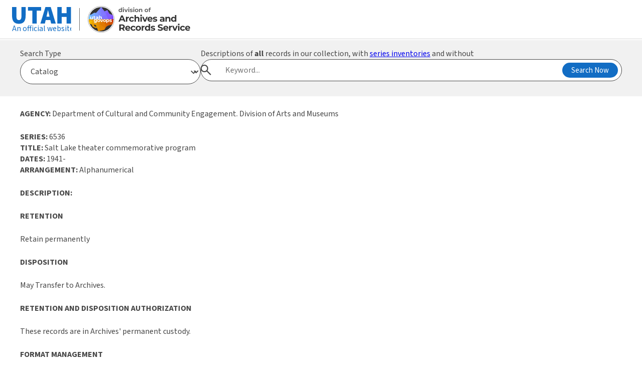

--- FILE ---
content_type: text/html; charset=UTF-8
request_url: https://axaemarchives.utah.gov/cgi-bin/appxretcget.cgi?WEBINPUT_RUNWHAT=HTML_1SERIES&WEBINPUT_BIBLGRPC_RID=6536&A=B
body_size: 18926
content:
<!DOCTYPE html><html lang="en"><head><meta charset="UTF-8"><title>GovOps - Archives</title><link href="https://axaemarchives.utah.gov/govops/GovOps-Favicon.png" rel="icon" type="image/png"/><link href='https://necolas.github.io/normalize.css/latest/normalize.css' id='normalize' media='all' rel='stylesheet' type='text/css'/><link href='https://unpkg.com/@utahdts/utah-design-system-header/dist/style.css?ver=1.3' id='uhds-style-css' media='all' rel='stylesheet' type='text/css'/><link href='https://unpkg.com/@utahdts/utah-design-system/dist/style.css' id='ds-style-css' media='all' rel='stylesheet' type='text/css'/><link href='https://axaemarchives.utah.gov/govops/styles.css' id='local-style-css' media='all' rel='stylesheet' type='text/css'/><script id="ds-import-js" src="https://unpkg.com/@utahdts/utah-design-system-header/dist/utah-design-system-header.umd.js?ver=1.3" type="text/javascript"></script><script id="ds-import-js-after" type="text/javascript" src="https://axaemarchives.utah.gov/govops/header.js"></script><script type="text/javascript">function selectSearchForm(formName) { const searchForms = document.querySelectorAll('.search-form__wrapper'); searchForms.forEach((searchForm) => { if (searchForm.id === (formName + '__wrapper')) { searchForm.classList.remove('search-form--hidden'); } else { searchForm.classList.add('search-form--hidden'); } }); } window.addEventListener('load', () => { const searchSelect = document.getElementById('archives-search-select'); searchSelect.addEventListener('change', (e) => { const val = e.target.value; selectSearchForm(val); }); selectSearchForm(document.getElementById('archives-search-select').value); });</script> <style> /* Search Form Elements */ .search-form { margin: 0; } .search-form--hidden { display: none; } select, input[type=text] { font-size: 1rem; color: var(--gray-color); margin: 0; } .search-top-wrapper { margin-top: 2px; background: var(--gray-light-color); padding: var(--spacing) var(--spacing-l) var(--spacing-l); } .search-top-wrapper .content { display: flex; gap: var(--spacing); } .search-select-wrapper { width: 30%; } .search-form__wrapper { width: 70%; } .utah-design-system.archives-search .search-modal__button-wrapper { right: var(--spacing-xs); left: auto; transform: translateY(-50%); } .utah-design-system.archives-search .search-modal__input[type=text] { border-radius: 999px; font-size: 1rem; border: 1px solid var(--gray-color); width: 100%; padding: 12px 170px 12px var(--spacing-3xl); } .search-form-input-wrapper { position: relative; } .utah-design-system #archives-search-select { border-radius: 999px; padding: 12px var(--spacing); } @media screen and (max-width: 768px) { .search-top-wrapper .content { flex-wrap: wrap; } .search-select-wrapper { width: 100%; } .search-form__wrapper { width: 100%; } }</style></head>
<body><main class="utah-design-system"><div class="search-top-wrapper archives-search utah-design-system"><div class="content"><div class="search-select-wrapper"><label for="archives-search-select" class="">Search Type</label><select name="search-type" id="archives-search-select"><option value="catalog-search">Catalog</option><option value="name-indexes-search">Name Indexes</option><option value="digital-collections-search">Digital Collections</option><option value="agencies-search">Agencies (all)</option><option value="agencies-current">Agencies (current)</option><option value="series-search">Series Keyword Search</option><option value="series-number">Series Number Search</option><option value="general-schedules-search">General Schedules</option><option value="state-records-committee">State Records Committee</option></select></div><div class="search-form__wrapper" id="wordpress-search__wrapper"><form id="wordpress-search" action="/" method="GET" class="search-form" autocomplete="off"><label for="wp-search-input">Search this site's static content</label><div class="search-form-input-wrapper"><span class="utds-icon-before-search search-modal__icon-search vcenter" aria-hidden="true"></span><input type="text" id="wp-search-input" name="s" placeholder="Search..." class="top-search-input search-modal__input" /><div class="search-modal__button-wrapper vcenter"><button type="submit" class="search-modal__button button button--solid button--primary-color button--small" onclick="ga('send', 'event', 'indexes', 'search', 'allsearch-beta');">Search Now</button></div></div></form></div><div class="search-form__wrapper search-form--hidden" id="catalog-search__wrapper"><form id="catalog-search" action="https://axaemarchives.utah.gov/solr/axaem/Series" method="GET" class="search-form" autocomplete="off"><label for="catalog-search-input">Descriptions of <strong>all</strong> records in our collection, with <a href="https://archives.utah.gov/research/inventories/">series inventories</a> and without</label><div class="search-form-input-wrapper"><span class="utds-icon-before-search search-modal__icon-search vcenter" aria-hidden="true"></span><input type="text" id="catalog-search-input" name="qry" placeholder="Keyword..." onchange="document.getElementById('q-catalog').value=this.value;" class="top-search-input search-modal__input" /><input type="hidden" name="fq" value="recordType:Series" /><input type="hidden" name="fq" value="seriesHoldings:Yes" /><input type="hidden" id="q-catalog" name="q" /><div class="search-modal__button-wrapper vcenter"><button type="submit" id="querySubmit" value="Go" class="search-modal__button button button--solid button--primary-color button--small" onclick="ga('send', 'event', 'search', 'series', 'solr-series');">Search Now</button></div></div></form></div><div class="search-form__wrapper search-form--hidden" id="name-indexes-search__wrapper"><form id="name-indexes-search" action="https://axaemarchives.utah.gov/solr/axaem/Indexes" method="GET" class="search-form" autocomplete="off"><label for="name-index-search-input">Name indexes search</label><div class="search-form-input-wrapper"><span class="utds-icon-before-search search-modal__icon-search vcenter" aria-hidden="true"></span><input type="text" id="name-index-search-input" name="qry" placeholder="Name or Keyword..." onchange="document.getElementById('q-name-index').value=this.value;" class="top-search-input search-modal__input" /><input type="hidden" name="fq" value="recordType:Indexes" /><input type="hidden" id="q-name-index" name="q" /><div class="search-modal__button-wrapper vcenter"><button type="submit" class="search-modal__button button button--solid button--primary-color button--small" onclick="ga('send', 'event', 'indexes', 'search', 'allsearch-beta');">Search Now</button></div></div></form></div><div class="x-div e937-e4-v11 mq1-y mq1-z search-form__wrapper search-form--hidden" id="digital-collections-search__wrapper"><form id="digital-collections-search" action="https://images.archives.utah.gov/cdm4/results.php" method="GET" class="search-form" autocomplete="off"><label for="digital-collections-search-input">Digital collections search</label><div class="search-form-input-wrapper"><span class="utds-icon-before-search search-modal__icon-search vcenter" aria-hidden="true"></span><input type="text" id="digital-collections-search-input" name="CISOBOX1" placeholder="Search digital collections..." class="top-search-input search-modal__input" /><input type="hidden" name="CISOOP1" value="any" /><input type="hidden" name="CISOFIELD1" value="CISOSEARCHALL" /><input type="hidden" name="CISOROOT" value="all" /><div class="search-modal__button-wrapper vcenter"><button type="submit" class="search-modal__button button button--solid button--primary-color button--small" onclick="ga('send', 'event', 'search', 'digital', 'digitalarchives');">Search Now</button></div></div></form></div><div class="x-div e937-e4-v13 mq1-y mq1-z search-form__wrapper search-form--hidden" id="agencies-search__wrapper"><form id="agencies-search" action="https://axaemarchives.utah.gov/solr/axaem/cpfEntity" method="GET" class="search-form" autocomplete="off"><label for="agencies-search-input">Agencies search</label><div class="search-form-input-wrapper"><span class="utds-icon-before-search search-modal__icon-search vcenter" aria-hidden="true"></span><input type="text" id="agencies-search-input" name="qry" placeholder="Search agencies..." class="top-search-input search-modal__input" onchange="document.getElementById('q-agencies').value=this.value;" /><input type="hidden" name="fq" value="recordType:cpfEntity" /><input type="hidden" id="q-agencies" name="q" /><div class="search-modal__button-wrapper vcenter"><button type="submit" class="search-modal__button button button--solid button--primary-color button--small" onclick="ga('send', 'event', 'search', 'entity', 'entity-history');">Search Now</button></div></div></form></div><div class="x-div e937-e4-v15 mq1-y mq1-z search-form__wrapper search-form--hidden" id="agencies-current__wrapper"><form id="agencies-current" action="https://archives.utah.gov/current-agency-search" method="GET" autocomplete="off" class="search-form"><label for="keywordSearchPhrase">Agencies search</label><div class="search-form-input-wrapper"><span class="utds-icon-before-search search-modal__icon-search vcenter" aria-hidden="true"></span><input type="text" id="keywordSearchPhrase" name="kw" class="top-search-input search-modal__input" placeholder="Search agencies..."><div class="search-modal__button-wrapper vcenter"><button type="submit" class="search-modal__button button button--solid button--primary-color button--small">Search Now</button></div></div></form></div><div class="x-div e937-e4-v17 mq1-y mq1-z search-form__wrapper search-form--hidden" id="general-schedules-search__wrapper"><form id="general-schedules-search" action="https://axaemarchives.utah.gov/solr/axaem/GRSItem" method="GET" class="search-form" autocomplete="off"><label for="general-schedules-search-input">General schedules search</label><div class="search-form-input-wrapper"><span class="utds-icon-before-search search-modal__icon-search vcenter" aria-hidden="true"></span><input type="text" id="general-schedules-search-input" name="qry" placeholder="General schedules search..." class="top-search-input search-modal__input" onchange="document.getElementById('q-general-schedules').value=this.value;" /><input type="hidden" id="rows" name="rows" value="25" /><input type="hidden" name="fq" value="grsItemHasEntity:No" /><input type="hidden" id="q-general-schedules" name="q" /><div class="search-modal__button-wrapper vcenter"><button type="submit" class="search-modal__button button button--solid button--primary-color button--small" onclick="ga('send', 'event', 'search', 'entity', 'entity-history');">Search Now</button></div></div></form></div><div class="x-div e937-e4-v19 mq1-y mq1-z search-form__wrapper search-form--hidden" id="series-search__wrapper"><form id="series-search" action="https://archives.utah.gov/series-search" method="GET" class="search-form"><label for="keywordSearchPhrase">Series Keyword Search Phrase</label><div class="search-form-input-wrapper"><span class="utds-icon-before-search search-modal__icon-search vcenter" aria-hidden="true"></span><input type="text" id="keywordSearchPhrase" name="kw" class="top-search-input search-modal__input" placeholder="Search series by keyword..."><div class="search-modal__button-wrapper vcenter"><button type="submit" class="search-modal__button button button--solid button--primary-color button--small">Search Now</button></div></div></form></div><div class="x-div e937-e4-v21 mq1-y mq1-z search-form__wrapper search-form--hidden" id="series-number__wrapper"><form id="series-number" action="https://archives.utah.gov/series-search" method="GET" class="search-form"><label for="seriesNo">Series Number</label><div class="search-form-input-wrapper"><span class="utds-icon-before-search search-modal__icon-search vcenter" aria-hidden="true"></span><input type="text" id="seriesNo" name="series_no" class="top-search-input search-modal__input" placeholder="Search series by number..."><div class="search-modal__button-wrapper vcenter"><button type="submit" class="search-modal__button button button--solid button--primary-color button--small">Search Now</button></div></div></form></div></div></div><div class="content p-spacing-l">
<A NAME="6536"></A><P><B>AGENCY:</B> Department of Cultural and Community Engagement. Division of Arts and Museums</P><P><B>SERIES:</B> 6536<BR><B>TITLE:</B> Salt Lake theater commemorative program<BR><B>DATES:</B> 1941-<BR><B>ARRANGEMENT:</B> Alphanumerical<BR><P><B>DESCRIPTION:</B></P><P><B>RETENTION</B></P><P><P>Retain permanently </P><P><B>DISPOSITION</B></P><P>May Transfer to Archives. </P><P><B>RETENTION AND DISPOSITION AUTHORIZATION</B></P><P>These records are in Archives' permanent custody.</P><P><B>FORMAT MANAGEMENT</B> </P><P>Paper: Retain in State Archives permanently with authority to weed.</P><P><B>APPRAISAL</B></P><P></P><HR></div></main><footer role="contentinfo" class="utah-design-system"><div class="footer__social"><div><div class="footer__social-list"><div class="mr-spacing flex items-center"><span>Follow us online</span></div><a class="footer__social-icon" href="https://facebook.com" target="_blank" title="Facebook"><svg xmlns="http://www.w3.org/2000/svg" viewBox="0 0 448 512"><path d="M64 32C28.7 32 0 60.7 0 96V416c0 35.3 28.7 64 64 64h98.2V334.2H109.4V256h52.8V222.3c0-87.1 39.4-127.5 125-127.5c16.2 0 44.2 3.2 55.7 6.4V172c-6-.6-16.5-1-29.6-1c-42 0-58.2 15.9-58.2 57.2V256h83.6l-14.4 78.2H255V480H384c35.3 0 64-28.7 64-64V96c0-35.3-28.7-64-64-64H64z"/></svg></a><a class="footer__social-icon" href="https://instagram.com" target="_blank" title="Instagram"><svg xmlns="http://www.w3.org/2000/svg" viewBox="0 0 448 512"><path d="M194.4 211.7a53.3 53.3 0 1 0 59.3 88.7 53.3 53.3 0 1 0 -59.3-88.7zm142.3-68.4c-5.2-5.2-11.5-9.3-18.4-12c-18.1-7.1-57.6-6.8-83.1-6.5c-4.1 0-7.9 .1-11.2 .1c-3.3 0-7.2 0-11.4-.1c-25.5-.3-64.8-.7-82.9 6.5c-6.9 2.7-13.1 6.8-18.4 12s-9.3 11.5-12 18.4c-7.1 18.1-6.7 57.7-6.5 83.2c0 4.1 .1 7.9 .1 11.1s0 7-.1 11.1c-.2 25.5-.6 65.1 6.5 83.2c2.7 6.9 6.8 13.1 12 18.4s11.5 9.3 18.4 12c18.1 7.1 57.6 6.8 83.1 6.5c4.1 0 7.9-.1 11.2-.1c3.3 0 7.2 0 11.4 .1c25.5 .3 64.8 .7 82.9-6.5c6.9-2.7 13.1-6.8 18.4-12s9.3-11.5 12-18.4c7.2-18 6.8-57.4 6.5-83c0-4.2-.1-8.1-.1-11.4s0-7.1 .1-11.4c.3-25.5 .7-64.9-6.5-83l0 0c-2.7-6.9-6.8-13.1-12-18.4zm-67.1 44.5A82 82 0 1 1 178.4 324.2a82 82 0 1 1 91.1-136.4zm29.2-1.3c-3.1-2.1-5.6-5.1-7.1-8.6s-1.8-7.3-1.1-11.1s2.6-7.1 5.2-9.8s6.1-4.5 9.8-5.2s7.6-.4 11.1 1.1s6.5 3.9 8.6 7s3.2 6.8 3.2 10.6c0 2.5-.5 5-1.4 7.3s-2.4 4.4-4.1 6.2s-3.9 3.2-6.2 4.2s-4.8 1.5-7.3 1.5l0 0c-3.8 0-7.5-1.1-10.6-3.2zM448 96c0-35.3-28.7-64-64-64H64C28.7 32 0 60.7 0 96V416c0 35.3 28.7 64 64 64H384c35.3 0 64-28.7 64-64V96zM357 389c-18.7 18.7-41.4 24.6-67 25.9c-26.4 1.5-105.6 1.5-132 0c-25.6-1.3-48.3-7.2-67-25.9s-24.6-41.4-25.8-67c-1.5-26.4-1.5-105.6 0-132c1.3-25.6 7.1-48.3 25.8-67s41.5-24.6 67-25.8c26.4-1.5 105.6-1.5 132 0c25.6 1.3 48.3 7.1 67 25.8s24.6 41.4 25.8 67c1.5 26.3 1.5 105.4 0 131.9c-1.3 25.6-7.1 48.3-25.8 67z"/></svg></a><a class="footer__social-icon" href="https://twitter.com" target="_blank" title="Twitter"><svg xmlns="http://www.w3.org/2000/svg" viewBox="0 0 448 512"><path d="M64 32C28.7 32 0 60.7 0 96V416c0 35.3 28.7 64 64 64H384c35.3 0 64-28.7 64-64V96c0-35.3-28.7-64-64-64H64zm297.1 84L257.3 234.6 379.4 396H283.8L209 298.1 123.3 396H75.8l111-126.9L69.7 116h98l67.7 89.5L313.6 116h47.5zM323.3 367.6L153.4 142.9H125.1L296.9 367.6h26.3z"/></svg></a><a class="footer__social-icon" href="https://linkedin.com" target="_blank" title="LinkedIn"><svg xmlns="http://www.w3.org/2000/svg" viewBox="0 0 448 512"><path d="M416 32H31.9C14.3 32 0 46.5 0 64.3v383.4C0 465.5 14.3 480 31.9 480H416c17.6 0 32-14.5 32-32.3V64.3c0-17.8-14.4-32.3-32-32.3zM135.4 416H69V202.2h66.5V416zm-33.2-243c-21.3 0-38.5-17.3-38.5-38.5S80.9 96 102.2 96c21.2 0 38.5 17.3 38.5 38.5 0 21.3-17.2 38.5-38.5 38.5zm282.1 243h-66.4V312c0-24.8-.5-56.7-34.5-56.7-34.6 0-39.9 27-39.9 54.9V416h-66.4V202.2h63.7v29.2h.9c8.9-16.8 30.6-34.5 62.9-34.5 67.2 0 79.7 44.3 79.7 101.9V416z"/></svg></a><a class="footer__social-icon" href="https://youtube.com" target="_blank" title="YouTube"><svg xmlns="http://www.w3.org/2000/svg" viewBox="0 0 448 512"><path d="M282 256.2l-95.2-54.1V310.3L282 256.2zM384 32H64C28.7 32 0 60.7 0 96V416c0 35.3 28.7 64 64 64H384c35.3 0 64-28.7 64-64V96c0-35.3-28.7-64-64-64zm14.4 136.1c7.6 28.6 7.6 88.2 7.6 88.2s0 59.6-7.6 88.1c-4.2 15.8-16.5 27.7-32.2 31.9C337.9 384 224 384 224 384s-113.9 0-142.2-7.6c-15.7-4.2-28-16.1-32.2-31.9C42 315.9 42 256.3 42 256.3s0-59.7 7.6-88.2c4.2-15.8 16.5-28.2 32.2-32.4C110.1 128 224 128 224 128s113.9 0 142.2 7.7c15.7 4.2 28 16.6 32.2 32.4z"/></svg></a><a class="footer__social-icon" href="mailto:" target="_blank" title="Email"><svg xmlns="http://www.w3.org/2000/svg" viewBox="0 0 448 512"><path d="M64 32C28.7 32 0 60.7 0 96V416c0 35.3 28.7 64 64 64H384c35.3 0 64-28.7 64-64V96c0-35.3-28.7-64-64-64H64zM218 271.7L64.2 172.4C66 156.4 79.5 144 96 144H352c16.5 0 30 12.4 31.8 28.4L230 271.7c-1.8 1.2-3.9 1.8-6 1.8s-4.2-.6-6-1.8zm29.4 26.9L384 210.4V336c0 17.7-14.3 32-32 32H96c-17.7 0-32-14.3-32-32V210.4l136.6 88.2c7 4.5 15.1 6.9 23.4 6.9s16.4-2.4 23.4-6.9z"/></svg></a><a class="footer__social-icon" href="tel:8015313848" target="_blank" title="Phone Number"><svg xmlns="http://www.w3.org/2000/svg" viewBox="0 0 448 512"><path d="M64 32C28.7 32 0 60.7 0 96V416c0 35.3 28.7 64 64 64H384c35.3 0 64-28.7 64-64V96c0-35.3-28.7-64-64-64H64zm90.7 96.7c9.7-2.6 19.9 2.3 23.7 11.6l20 48c3.4 8.2 1 17.6-5.8 23.2L168 231.7c16.6 35.2 45.1 63.7 80.3 80.3l20.2-24.7c5.6-6.8 15-9.2 23.2-5.8l48 20c9.3 3.9 14.2 14 11.6 23.7l-12 44C336.9 378 329 384 320 384C196.3 384 96 283.7 96 160c0-9 6-16.9 14.7-19.3l44-12z"/></svg></a></div></div></div><div class="footer__content-wrapper p-spacing-xl"><div class="flex flex-1"><div class="footer__columns flex flex-1"><div class="flex-1 footer__column"><a class="footer__logo" href="https://govops.utah.gov"><img alt="Utah Department of Government Operations logo" height="170" loading="lazy" src="https://axaemarchives.utah.gov/govops/assets/GovOps-Logo-Reversed-All-White-Text@2x.png" width="454"></a><div class="footer__division"><p>Division of Archives and Records Service</p></div></div><div class="flex-1 footer__column"><div><div>346 South Rio Grande Street<br>Salt Lake City, UT 84101-1106<br><a href="tel:+18015313848">801-531-3848</a><br><br>Hours: 8 am - 5 pm, M-F<br><br>Research: By appointment only</div></div></div><div class="flex-1 footer__column"></div><div class="flex-1 footer__column"><div class="footer__column-title">About</div><div><p>The purpose of the Archives is to preserve and provide access to records of permanent value, and assist agencies with records management needs.</p></div></div><div class="flex-1 footer__column"></div></div></div></div></footer></body></html>


--- FILE ---
content_type: text/javascript; charset=utf-8
request_url: https://unpkg.com/@utahdts/utah-design-system-header@4.2.1/dist/utah-design-system-header.umd.js?ver=1.3
body_size: 24826
content:
(function(O,y){typeof exports=="object"&&typeof module<"u"?y(exports):typeof define=="function"&&define.amd?define(["exports"],y):(O=typeof globalThis<"u"?globalThis:O||self,y(O["@utahdts/utah-design-system-header"]={}))})(this,(function(O){"use strict";const y={FLYOUT:"flyout",INLINE:"inline",MEGA_MENU:"mega-menu",PLAIN:"plain"},re={BOTTOM:"bottom",BOTTOM_START:"bottom-start",BOTTOM_END:"bottom-end",LEFT:"left",LEFT_START:"left-start",LEFT_END:"left-end",RIGHT:"right",RIGHT_START:"right-start",RIGHT_END:"right-end",TOP:"top",TOP_START:"top-start",TOP_END:"top-end"},ke={HEADER_LOADED:"utahHeaderLoaded",HEADER_UNLOADED:"utahHeaderUnloaded"},se={SMALL:"SMALL",MEDIUM:"MEDIUM",LARGE:"LARGE"},on=`/* @media is never in scope for --variables, so this is the only way to solve this. :-( */

@media screen and (max-width: media-size__tablet-landscape__PLACEHOLDER) {
  /* put your media query here for tablet landscape */
  .utah-design-system .search-modal__input[type=text] {
    width: 75vw;
  }
}

@media screen and (max-width: media-size__tablet-portrait__PLACEHOLDER) {
  .utds-header-desktop--hidden {
    display: flex !important;
  }
  .utds-header-mobile--hidden {
    display: none !important;
  }
  .utds-header {
    height: 60px;
    padding: var(--spacing-xs) var(--spacing);
  }
  .utds-title-wrapper {
    font-size: var(--font-size-xl);
  }
  .utds-citizen-experience-wrapper {
    display: none;
  }
  .utds-citizen-experience-wrapper--mobile {
    display: flex;
  }
  .utah-design-system .main-menu__wrapper {
    padding: 0 var(--spacing);
    /* The utah id button is this tall, but without it, the menu doesn't fill the space up to the mobile menu content popup */
    min-height: 46px;
  }
  .utah-design-system .main-menu__nav {
    display: none;
  }
  .utah-design-system.utds-header-mobile-menu,
  .utah-design-system .utds-header-mobile__utah-id-wrapper {
    display: block;
  }
  .utah-design-system .icon-button.main-menu__hamburger,
  .utah-design-system .utds-header-mobile__vip-action-items--left,
  .utah-design-system .utds-header-mobile__vip-action-items--right,
  .utah-design-system .main-menu__search-placeholder {
    display: flex;
  }

  .utah-design-system .search-modal__input[type=text] {
    width: 80vw;
    padding: var(--spacing) var(--spacing) var(--spacing) var(--spacing-3xl);
  }
  .utah-design-system .search-modal__button-wrapper {
    right: unset;
    left: 50%;
    transform: translateX(-50%) translateY(110%);
  }
  .utah-design-system .search-modal__button.button--solid.button--primary-color {
    border-color: white;
    width: max-content;
  }

  .utah-design-system .utds-official-website-popup__content {
    flex-wrap: wrap;
    gap: var(--spacing-l);
  }
  .utah-design-system .utds-official-website-popup__col {
    width: 100%;
  }
  .utah-design-system .utds-official-website-popup__address-bar {
    width: auto;
    background-size: contain;
    background-repeat: no-repeat;
  }

  .color-example {
    flex-direction: column;
  }
  .color-example > div:not(:last-child) {
    margin-bottom: var(--spacing-l);
  }

  .search-page {
    .search-modal__form {
      margin-bottom: var(--spacing-4xl);
    }
    .search-modal__input[type=text] {
      padding: var(--spacing) var(--spacing) var(--spacing) var(--spacing-3xl);
    }
  }
}

@media screen and (max-width: media-size__mobile__PLACEHOLDER) {
  /* put your media query here for mobile */
}
`;function f(e){return`.${(Array.isArray(e)?e:[e]).join(".")}`}const r={UTAH_DESIGN_SYSTEM:"utah-design-system",HEADER:"utds-header",FOOTER:"utds-footer",ICON_BUTTON:"icon-button",CSS_HEADER_MEDIA_TAG_ID:"cssHeaderMediaTag",IS_CLOSED:"is-closed",IS_OPEN:"is-open",VISUALLY_HIDDEN:"visually-hidden",MEDIA_SIZE__MOBILE__PLACEHOLDER:"media-size__mobile__PLACEHOLDER",MEDIA_SIZE__TABLET_LANDSCAPE__PLACEHOLDER:"media-size__tablet-landscape__PLACEHOLDER",MEDIA_SIZE__TABLET_PORTRAIT__PLACEHOLDER:"media-size__tablet-portrait__PLACEHOLDER",ACTION_ITEM:"utds-header-action-item",ACTION_ITEM__ICON_BUTTON:"utds-header-action-item__icon-button",ACTION_ITEM__ICON_BUTTON_TITLE:"utds-header-action-item__icon-button--has-title",ACTION_ITEM__TITLE:"utds-header-action-item__title",BADGE__LABEL:"utds-badge__label",BADGE__VALUE:"utds-badge__value",BADGE_WRAPPER__SMALL:"utds-badge__wrapper--small",BADGE_WRAPPER__ACTION_ITEM:"utds-badge__wrapper--action-item",CITIZEN_EXPERIENCE:"utds-citizen-experience-wrapper",CITIZEN_EXPERIENCE_MOBILE:"utds-citizen-experience-wrapper--mobile",FOOTER_COPYRIGHT_YEAR:"utds-footer__copyright-year",FOOTER_HORIZONTAL_DIVIDER:"utds-footer__horizontal-divider",FOOTER_LINK_PRIVACY_ID:"utds-footer-privacy-link",FOOTER_LINK_TERMS_ID:"utds-footer-terms-link",FOOTER_LINKS:"utds-footer__links",LOGO:"utds-logo-wrapper",LOGO_OFFICIAL_CLOSE_BUTTON:"utds-official-website-popup__close-button",LOGO_OFFICIAL_WRAPPER:"utds-official-website-popup__wrapper",LOGO_SVG:"utah-logo-svg",MAIN_MENU:"main-menu__wrapper",MAIN_MENU__HAMBURGER_ID:"utds-main-menu__hamburger",MAIN_MENU__HAMBURGER_ICON_ID:"utds-main-menu__hamburger-icon",MAIN_MENU__MENU_TOP:"main-menu__menu-top",MAIN_MENU__NAV:"main-menu__nav",MAIN_MENU__OUTER:"main-menu__outer",MAIN_MENU__REMOVED:"main-menu-is-removed",MAIN_MENU__SEARCH:"main-menu__search",MENU_ITEM__ARROW:"menu-item__menu-arrow",MENU_ITEM__BUTTON_TITLE:"menu-item__button-title",MENU_ITEM__LINK_TITLE:"menu-item__link-title",MENU_ITEM__LINK_TITLE_SPAN:"menu-item__link-title-span",MENU_ITEM__SELECTED:"menu-item--selected",MENU_ITEM__SELECTED_PARENT:"menu-item--selected_parent",MENU_ITEM__TITLE:"menu-item__title",MENU_ITEM__FLY_OUT:"menu-item--fly_out",MENU_ITEM__INLINE:"menu-item--inline",MENU_ITEM__MEGA_MENU:"menu-item--mega-menu",DESKTOP__HIDDEN:"utds-header-desktop--hidden",MOBILE__HIDDEN:"utds-header-mobile--hidden",MOBILE__UTAH_ID:"utds-header-mobile__utah-id-wrapper",ACTION_ITEM__SELECTED:"utds-header-mobile-menu__action-item--selected",MOBILE_MENU:"utds-header-mobile-menu",MOBILE_MENU__ACTION_BAR:"utds-header-mobile-menu__action-bar",MOBILE_MENU__BACKDROP:"utds-header-mobile-menu__backdrop",MOBILE_MENU__CONTENT:"utds-header-mobile-menu__content",MOBILE_MENU__CONTENT_ITEM:"utds-header-mobile-menu__content-item",MOBILE_MENU__LAST_FOCUSABLE:"utds-header-mobile-menu__hidden-last-focusable",MOBILE_MENU__WRAPPER:"utds-header-mobile-menu__wrapper",MOBILE_MENU_ACTON_BAR__HOME_ID:"utds-header-mobile-menu_action-bar__home",MOBILE_MENU_ACTON_BAR__PROFILE_ID:"utds-header-mobile-menu_action-bar__profile",MOBILE_MENU_ACTION_BAR__ACTION_ITEM_WRAPPER:"utds-header-mobile-menu__action-item",VERTICAL_MENU__BUTTON_TITLE:"vertical-menu__button-title",VERTICAL_MENU__CHEVRON:"vertical-menu__chevron",VERTICAL_MENU__DIVIDER:"vertical-menu__divider",VERTICAL_MENU__LINK_TEXT:"vertical-menu__link-text",VERTICAL_MENU__LINK_TITLE:"vertical-menu__link-title",VERTICAL_MENU__PLAIN_TITLE:"vertical-menu__plain-title",VERTICAL_MENU__TITLE:"vertical-menu__title",VERTICAL_MENU_WRAPPER__WRAPPER_TITLE:"vertical-menu__wrapper-title",POPUP__HIDDEN:"popup__wrapper--hidden",POPUP__VISIBLE:"popup__wrapper--visible",POPUP_ARROW:"popup__arrow",POPUP_CONTENT_WRAPPER:"popup__content",POPUP_WRAPPER:"popup__wrapper",SEARCH__SEARCH_BACKDROP:"search-backdrop",SEARCH__SEARCH_CLOSE_BUTTON:"search-modal__close-button",SEARCH__SEARCH_BUTTON:"search-modal__button",SEARCH__SEARCH_BUTTON_WRAPPER:"search-modal__button-wrapper",SEARCH__SEARCH_INPUT:"search-modal__input",SEARCH__SEARCH_MODAL:"search-modal",SKIP_LINK_LINK:"skip-link__link",SKIP_LINK_WRAPPER:"skip-link__wrapper",TITLE__LOGO:"utds-title-wrapper__logo",TITLE__TITLE:"utds-title-wrapper__title",TOOLTIP__ARROW:"tooltip__arrow",TOOLTIP__CONTENT:"tooltip__content",TOOLTIP__WRAPPER:"tooltip__wrapper",TOOLTIP__WRAPPER__HIDDEN:"tooltip__wrapper--hidden",TOOLTIP__WRAPPER__VISIBLE:"tooltip__wrapper--visible",UTAH_ID:"utds-utah-id-wrapper",UTAH_ID__BUTTON:"utds-utah-id__button"};function U(e,t){if(e)throw new Error(t)}function b(e,t){if(e==null)throw new Error(t);return e}function lt(e){return typeof e=="string"||e instanceof String}function rn(e){const t=new DOMParser;let n;if(lt(e)){const o=lt(e)?t.parseFromString(e,"text/html"):e,i=o.body.children.length>1?o.body.children:o.body.children.item(0);if(!i)throw console.error(e),new Error("renderDOM: nothing rendered");n=i}else if(e instanceof Element)n=e;else throw e?(console.error(e),new Error(`renderDOM: str is not a string nor a DOM Element : '${e}'`)):new Error("renderDOM: falsy string passed; cannot render nothing");return n}function I(e){const t=typeof e=="string"?rn(e):e;if(t instanceof HTMLCollection&&t.length>1)throw new Error("renderDOMSingle: must render a single element");const n=t instanceof HTMLCollection?t[0]:t;if(!n)throw console.error(e),new Error("renderDOMSingle: nothing rendered");return n}const pe={applicationType:"",onSearch:!1,mainMenu:!1,mediaSizes:{mobile:640,tabletPortrait:768,tabletLandscape:1024},showTitle:!0,size:se.MEDIUM,skipLinkUrl:"#main-content",title:"My Utah.gov Site",titleUrl:"/",utahId:!1};function sn(e){if(!e.showTitle&&!e.logo)throw new Error("validateSettings: A title must be shown if there is no logo. Please change the `showTitle` setting to be `true` or provide a logo image.")}class an{constructor(){this.settings={...pe}}setSettings(t){const n={...pe,...this.settings,...t};sn(n),this.settings=n}getSettings(){return this.settings}clearSettings(){this.settings={...pe}}}const ye=new an;function A(){return ye.getSettings()}function w(){return("10000000-1000-4000-8000"+-1e11).replace(/[018]/g,e=>(e^b(crypto.getRandomValues(new Uint8Array(1))[0],"uuidv4: crypto")&(15>>e)/4).toString(16))}const cn=`<div class="utds-header-mobile-menu__content-item" role="tabpanel">
</div>
`;function We(e){const t=document.querySelector(f(r.MOBILE_MENU__WRAPPER));if(!t)throw new Error("addMobileMenuContentItem: mobileMenuWrapper not found");const n=t.querySelector(f(r.MOBILE_MENU__CONTENT));if(!n)throw new Error("addMobileMenuContentItem: mobileContentWrapper not found");const o=I(cn);return o.appendChild(e),n.appendChild(o),o.setAttribute("id",w()),o}function W(e){return e instanceof Function?e():e}function _e(e){const t=b(document.querySelector(f(r.MOBILE_MENU)),`${e}: mobileMenu not found`),n=document.getElementById(r.MAIN_MENU__HAMBURGER_ID),o=document.getElementById(r.MAIN_MENU__HAMBURGER_ICON_ID);return{hamburger:n,hamburgerIcon:o,mobileMenu:t}}function he(){const{hamburger:e,hamburgerIcon:t,mobileMenu:n}=_e("hideMobileMenu");e?.setAttribute("aria-expanded","false"),n.classList.remove(r.IS_OPEN),e?.setAttribute("aria-label","Open the mobile menu"),t?.classList.add("utds-icon-before-hamburger"),t?.classList.remove("utds-icon-before-x-icon"),document.body.style.position=""}function ln(){document.querySelector(f(r.MAIN_MENU))?.classList.contains(r.MOBILE__HIDDEN)&&document.querySelector(`${f(r.UTAH_DESIGN_SYSTEM)}${f(r.MOBILE_MENU)}`)?.classList.add(r.MAIN_MENU__REMOVED);const{hamburger:t,hamburgerIcon:n,mobileMenu:o}=_e("showMobileMenu");t?.setAttribute("aria-expanded","true"),o.classList.add(r.IS_OPEN),t?.setAttribute("aria-label","Close the mobile menu"),n?.classList.remove("utds-icon-before-hamburger"),n?.classList.add("utds-icon-before-x-icon"),document.body.style.position="relative"}function Fe(e,t){e.querySelectorAll(f(r.MOBILE_MENU_ACTION_BAR__ACTION_ITEM_WRAPPER)).forEach(o=>{o.classList.remove(r.ACTION_ITEM__SELECTED);const i=o.querySelector("button");if(!i)throw new Error("showActionItem: actionWrapper does not have actionItem A");i.setAttribute("aria-selected","false"),i.setAttribute("tabIndex","-1")}),t.classList.add(r.ACTION_ITEM__SELECTED);const n=t.querySelector("button");if(!n)throw new Error("showActionItem: actionWrapper does not have actionItem B");n.setAttribute("aria-selected","true"),n.removeAttribute("tabIndex"),n.focus()}function ut(e,t){e.querySelectorAll(f(r.MOBILE_MENU__CONTENT_ITEM)).forEach(n=>n.classList.remove(r.IS_OPEN)),t.classList.add(r.IS_OPEN)}function Ve(e,t,n,{ariaHasPopupType:o,additionalOnClick:i,onClickHandler:a,shouldOnClickCloseMenu:s}){if(t&&!o)throw new Error("mobileMenuInteractionHandler: there is content, but the aria type is not given");const c=document.querySelector(f(r.MOBILE_MENU));if(!c)throw new Error("mobileMenuInteractionHandler: mobileMenu not found");const d=document.querySelector(f(r.MOBILE_MENU__WRAPPER));if(!d)throw new Error("mobileMenuInteractionHandler: mobileMenuWrapper not found");const u=d.querySelector(f(r.MOBILE_MENU__CONTENT));if(!u)throw new Error("mobileMenuInteractionHandler: mobileContentWrapper not found");const _=W(n),p=W(n)?.querySelector?.("button"),h=(p||e).getAttribute("id");if(!h)throw new Error("mobileMenuInteractionHandler: interactiveElementId not found");if(t){const l=W(t);if(l){const m=l.getAttribute("id");if(!m)throw new Error("mobileMenuInteractionHandler: mobileMenuContentId not found");(p||e).setAttribute("aria-controls",m),l.setAttribute("aria-labelledby",h)}}if(e.onclick)throw new Error("mobileMenuInteractionHandler: interactiveElement already has onclick");if(e.onclick=l=>{if(!a?.(l))if(i?.(l),c.classList.contains(r.IS_OPEN))s&&he();else{ln();const E=W(t);E&&ut(u,E),Fe(d,W(n))}},t){if(_!==e&&_.onclick)throw new Error("mobileMenuInteractionHandler: actionItemWrapperValue already has onclick");_.onclick=l=>{if(!a?.(l)){const m=W(t);m&&ut(u,m),Fe(d,W(n))}}}}function Z(e){return!e.closest(".menu-item__title")&&!e.closest(".vertical-menu__title")}function qe(e,t,n){let o=!1;return e&&(Array.isArray(e)?o=e.some(i=>qe(i,t,n)):(o=n(e),o||(o=!!t?.filter(i=>e[i])?.some(i=>qe(e[i],t,n))))),o}const ae=Math.min,J=Math.max,Se=Math.round,Ne=Math.floor,F=e=>({x:e,y:e}),un={left:"right",right:"left",bottom:"top",top:"bottom"},dn={start:"end",end:"start"};function $e(e,t,n){return J(e,ae(t,n))}function me(e,t){return typeof e=="function"?e(t):e}function ee(e){return e.split("-")[0]}function Ee(e){return e.split("-")[1]}function dt(e){return e==="x"?"y":"x"}function Ge(e){return e==="y"?"height":"width"}const fn=new Set(["top","bottom"]);function X(e){return fn.has(ee(e))?"y":"x"}function ze(e){return dt(X(e))}function pn(e,t,n){n===void 0&&(n=!1);const o=Ee(e),i=ze(e),a=Ge(i);let s=i==="x"?o===(n?"end":"start")?"right":"left":o==="start"?"bottom":"top";return t.reference[a]>t.floating[a]&&(s=Pe(s)),[s,Pe(s)]}function _n(e){const t=Pe(e);return[Ye(e),t,Ye(t)]}function Ye(e){return e.replace(/start|end/g,t=>dn[t])}const ft=["left","right"],pt=["right","left"],hn=["top","bottom"],mn=["bottom","top"];function En(e,t,n){switch(e){case"top":case"bottom":return n?t?pt:ft:t?ft:pt;case"left":case"right":return t?hn:mn;default:return[]}}function In(e,t,n,o){const i=Ee(e);let a=En(ee(e),n==="start",o);return i&&(a=a.map(s=>s+"-"+i),t&&(a=a.concat(a.map(Ye)))),a}function Pe(e){return e.replace(/left|right|bottom|top/g,t=>un[t])}function gn(e){return{top:0,right:0,bottom:0,left:0,...e}}function _t(e){return typeof e!="number"?gn(e):{top:e,right:e,bottom:e,left:e}}function Ce(e){const{x:t,y:n,width:o,height:i}=e;return{width:o,height:i,top:n,left:t,right:t+o,bottom:n+i,x:t,y:n}}function ht(e,t,n){let{reference:o,floating:i}=e;const a=X(t),s=ze(t),c=Ge(s),d=ee(t),u=a==="y",_=o.x+o.width/2-i.width/2,p=o.y+o.height/2-i.height/2,h=o[c]/2-i[c]/2;let l;switch(d){case"top":l={x:_,y:o.y-i.height};break;case"bottom":l={x:_,y:o.y+o.height};break;case"right":l={x:o.x+o.width,y:p};break;case"left":l={x:o.x-i.width,y:p};break;default:l={x:o.x,y:o.y}}switch(Ee(t)){case"start":l[s]-=h*(n&&u?-1:1);break;case"end":l[s]+=h*(n&&u?-1:1);break}return l}const bn=async(e,t,n)=>{const{placement:o="bottom",strategy:i="absolute",middleware:a=[],platform:s}=n,c=a.filter(Boolean),d=await(s.isRTL==null?void 0:s.isRTL(t));let u=await s.getElementRects({reference:e,floating:t,strategy:i}),{x:_,y:p}=ht(u,o,d),h=o,l={},m=0;for(let E=0;E<c.length;E++){const{name:T,fn:g}=c[E],{x:M,y:v,data:S,reset:L}=await g({x:_,y:p,initialPlacement:o,placement:h,strategy:i,middlewareData:l,rects:u,platform:s,elements:{reference:e,floating:t}});_=M??_,p=v??p,l={...l,[T]:{...l[T],...S}},L&&m<=50&&(m++,typeof L=="object"&&(L.placement&&(h=L.placement),L.rects&&(u=L.rects===!0?await s.getElementRects({reference:e,floating:t,strategy:i}):L.rects),{x:_,y:p}=ht(u,h,d)),E=-1)}return{x:_,y:p,placement:h,strategy:i,middlewareData:l}};async function mt(e,t){var n;t===void 0&&(t={});const{x:o,y:i,platform:a,rects:s,elements:c,strategy:d}=e,{boundary:u="clippingAncestors",rootBoundary:_="viewport",elementContext:p="floating",altBoundary:h=!1,padding:l=0}=me(t,e),m=_t(l),T=c[h?p==="floating"?"reference":"floating":p],g=Ce(await a.getClippingRect({element:(n=await(a.isElement==null?void 0:a.isElement(T)))==null||n?T:T.contextElement||await(a.getDocumentElement==null?void 0:a.getDocumentElement(c.floating)),boundary:u,rootBoundary:_,strategy:d})),M=p==="floating"?{x:o,y:i,width:s.floating.width,height:s.floating.height}:s.reference,v=await(a.getOffsetParent==null?void 0:a.getOffsetParent(c.floating)),S=await(a.isElement==null?void 0:a.isElement(v))?await(a.getScale==null?void 0:a.getScale(v))||{x:1,y:1}:{x:1,y:1},L=Ce(a.convertOffsetParentRelativeRectToViewportRelativeRect?await a.convertOffsetParentRelativeRectToViewportRelativeRect({elements:c,rect:M,offsetParent:v,strategy:d}):M);return{top:(g.top-L.top+m.top)/S.y,bottom:(L.bottom-g.bottom+m.bottom)/S.y,left:(g.left-L.left+m.left)/S.x,right:(L.right-g.right+m.right)/S.x}}const Tn=e=>({name:"arrow",options:e,async fn(t){const{x:n,y:o,placement:i,rects:a,platform:s,elements:c,middlewareData:d}=t,{element:u,padding:_=0}=me(e,t)||{};if(u==null)return{};const p=_t(_),h={x:n,y:o},l=ze(i),m=Ge(l),E=await s.getDimensions(u),T=l==="y",g=T?"top":"left",M=T?"bottom":"right",v=T?"clientHeight":"clientWidth",S=a.reference[m]+a.reference[l]-h[l]-a.floating[m],L=h[l]-a.reference[l],z=await(s.getOffsetParent==null?void 0:s.getOffsetParent(u));let D=z?z[v]:0;(!D||!await(s.isElement==null?void 0:s.isElement(z)))&&(D=c.floating[v]||a.floating[m]);const Le=S/2-L/2,ne=D/2-E[m]/2-1,Y=ae(p[g],ne),we=ae(p[M],ne),oe=Y,Oe=D-E[m]-we,P=D/2-E[m]/2+Le,ie=$e(oe,P,Oe),K=!d.arrow&&Ee(i)!=null&&P!==ie&&a.reference[m]/2-(P<oe?Y:we)-E[m]/2<0,B=K?P<oe?P-oe:P-Oe:0;return{[l]:h[l]+B,data:{[l]:ie,centerOffset:P-ie-B,...K&&{alignmentOffset:B}},reset:K}}}),An=function(e){return e===void 0&&(e={}),{name:"flip",options:e,async fn(t){var n,o;const{placement:i,middlewareData:a,rects:s,initialPlacement:c,platform:d,elements:u}=t,{mainAxis:_=!0,crossAxis:p=!0,fallbackPlacements:h,fallbackStrategy:l="bestFit",fallbackAxisSideDirection:m="none",flipAlignment:E=!0,...T}=me(e,t);if((n=a.arrow)!=null&&n.alignmentOffset)return{};const g=ee(i),M=X(c),v=ee(c)===c,S=await(d.isRTL==null?void 0:d.isRTL(u.floating)),L=h||(v||!E?[Pe(c)]:_n(c)),z=m!=="none";!h&&z&&L.push(...In(c,E,m,S));const D=[c,...L],Le=await mt(t,T),ne=[];let Y=((o=a.flip)==null?void 0:o.overflows)||[];if(_&&ne.push(Le[g]),p){const P=pn(i,s,S);ne.push(Le[P[0]],Le[P[1]])}if(Y=[...Y,{placement:i,overflows:ne}],!ne.every(P=>P<=0)){var we,oe;const P=(((we=a.flip)==null?void 0:we.index)||0)+1,ie=D[P];if(ie&&(!(p==="alignment"?M!==X(ie):!1)||Y.every(k=>X(k.placement)===M?k.overflows[0]>0:!0)))return{data:{index:P,overflows:Y},reset:{placement:ie}};let K=(oe=Y.filter(B=>B.overflows[0]<=0).sort((B,k)=>B.overflows[1]-k.overflows[1])[0])==null?void 0:oe.placement;if(!K)switch(l){case"bestFit":{var Oe;const B=(Oe=Y.filter(k=>{if(z){const Q=X(k.placement);return Q===M||Q==="y"}return!0}).map(k=>[k.placement,k.overflows.filter(Q=>Q>0).reduce((Q,ui)=>Q+ui,0)]).sort((k,Q)=>k[1]-Q[1])[0])==null?void 0:Oe[0];B&&(K=B);break}case"initialPlacement":K=c;break}if(i!==K)return{reset:{placement:K}}}return{}}}},Mn=new Set(["left","top"]);async function vn(e,t){const{placement:n,platform:o,elements:i}=e,a=await(o.isRTL==null?void 0:o.isRTL(i.floating)),s=ee(n),c=Ee(n),d=X(n)==="y",u=Mn.has(s)?-1:1,_=a&&d?-1:1,p=me(t,e);let{mainAxis:h,crossAxis:l,alignmentAxis:m}=typeof p=="number"?{mainAxis:p,crossAxis:0,alignmentAxis:null}:{mainAxis:p.mainAxis||0,crossAxis:p.crossAxis||0,alignmentAxis:p.alignmentAxis};return c&&typeof m=="number"&&(l=c==="end"?m*-1:m),d?{x:l*_,y:h*u}:{x:h*u,y:l*_}}const Ln=function(e){return e===void 0&&(e=0),{name:"offset",options:e,async fn(t){var n,o;const{x:i,y:a,placement:s,middlewareData:c}=t,d=await vn(t,e);return s===((n=c.offset)==null?void 0:n.placement)&&(o=c.arrow)!=null&&o.alignmentOffset?{}:{x:i+d.x,y:a+d.y,data:{...d,placement:s}}}}},wn=function(e){return e===void 0&&(e={}),{name:"shift",options:e,async fn(t){const{x:n,y:o,placement:i}=t,{mainAxis:a=!0,crossAxis:s=!1,limiter:c={fn:T=>{let{x:g,y:M}=T;return{x:g,y:M}}},...d}=me(e,t),u={x:n,y:o},_=await mt(t,d),p=X(ee(i)),h=dt(p);let l=u[h],m=u[p];if(a){const T=h==="y"?"top":"left",g=h==="y"?"bottom":"right",M=l+_[T],v=l-_[g];l=$e(M,l,v)}if(s){const T=p==="y"?"top":"left",g=p==="y"?"bottom":"right",M=m+_[T],v=m-_[g];m=$e(M,m,v)}const E=c.fn({...t,[h]:l,[p]:m});return{...E,data:{x:E.x-n,y:E.y-o,enabled:{[h]:a,[p]:s}}}}}};function Re(){return typeof window<"u"}function ce(e){return Et(e)?(e.nodeName||"").toLowerCase():"#document"}function C(e){var t;return(e==null||(t=e.ownerDocument)==null?void 0:t.defaultView)||window}function V(e){var t;return(t=(Et(e)?e.ownerDocument:e.document)||window.document)==null?void 0:t.documentElement}function Et(e){return Re()?e instanceof Node||e instanceof C(e).Node:!1}function x(e){return Re()?e instanceof Element||e instanceof C(e).Element:!1}function q(e){return Re()?e instanceof HTMLElement||e instanceof C(e).HTMLElement:!1}function It(e){return!Re()||typeof ShadowRoot>"u"?!1:e instanceof ShadowRoot||e instanceof C(e).ShadowRoot}const On=new Set(["inline","contents"]);function Ie(e){const{overflow:t,overflowX:n,overflowY:o,display:i}=H(e);return/auto|scroll|overlay|hidden|clip/.test(t+o+n)&&!On.has(i)}const yn=new Set(["table","td","th"]);function Sn(e){return yn.has(ce(e))}const Nn=[":popover-open",":modal"];function Ue(e){return Nn.some(t=>{try{return e.matches(t)}catch{return!1}})}const Pn=["transform","translate","scale","rotate","perspective"],Cn=["transform","translate","scale","rotate","perspective","filter"],Rn=["paint","layout","strict","content"];function Ke(e){const t=Ze(),n=x(e)?H(e):e;return Pn.some(o=>n[o]?n[o]!=="none":!1)||(n.containerType?n.containerType!=="normal":!1)||!t&&(n.backdropFilter?n.backdropFilter!=="none":!1)||!t&&(n.filter?n.filter!=="none":!1)||Cn.some(o=>(n.willChange||"").includes(o))||Rn.some(o=>(n.contain||"").includes(o))}function Un(e){let t=j(e);for(;q(t)&&!le(t);){if(Ke(t))return t;if(Ue(t))return null;t=j(t)}return null}function Ze(){return typeof CSS>"u"||!CSS.supports?!1:CSS.supports("-webkit-backdrop-filter","none")}const Dn=new Set(["html","body","#document"]);function le(e){return Dn.has(ce(e))}function H(e){return C(e).getComputedStyle(e)}function De(e){return x(e)?{scrollLeft:e.scrollLeft,scrollTop:e.scrollTop}:{scrollLeft:e.scrollX,scrollTop:e.scrollY}}function j(e){if(ce(e)==="html")return e;const t=e.assignedSlot||e.parentNode||It(e)&&e.host||V(e);return It(t)?t.host:t}function gt(e){const t=j(e);return le(t)?e.ownerDocument?e.ownerDocument.body:e.body:q(t)&&Ie(t)?t:gt(t)}function ge(e,t,n){var o;t===void 0&&(t=[]),n===void 0&&(n=!0);const i=gt(e),a=i===((o=e.ownerDocument)==null?void 0:o.body),s=C(i);if(a){const c=Xe(s);return t.concat(s,s.visualViewport||[],Ie(i)?i:[],c&&n?ge(c):[])}return t.concat(i,ge(i,[],n))}function Xe(e){return e.parent&&Object.getPrototypeOf(e.parent)?e.frameElement:null}function bt(e){const t=H(e);let n=parseFloat(t.width)||0,o=parseFloat(t.height)||0;const i=q(e),a=i?e.offsetWidth:n,s=i?e.offsetHeight:o,c=Se(n)!==a||Se(o)!==s;return c&&(n=a,o=s),{width:n,height:o,$:c}}function je(e){return x(e)?e:e.contextElement}function ue(e){const t=je(e);if(!q(t))return F(1);const n=t.getBoundingClientRect(),{width:o,height:i,$:a}=bt(t);let s=(a?Se(n.width):n.width)/o,c=(a?Se(n.height):n.height)/i;return(!s||!Number.isFinite(s))&&(s=1),(!c||!Number.isFinite(c))&&(c=1),{x:s,y:c}}const xn=F(0);function Tt(e){const t=C(e);return!Ze()||!t.visualViewport?xn:{x:t.visualViewport.offsetLeft,y:t.visualViewport.offsetTop}}function Hn(e,t,n){return t===void 0&&(t=!1),!n||t&&n!==C(e)?!1:t}function te(e,t,n,o){t===void 0&&(t=!1),n===void 0&&(n=!1);const i=e.getBoundingClientRect(),a=je(e);let s=F(1);t&&(o?x(o)&&(s=ue(o)):s=ue(e));const c=Hn(a,n,o)?Tt(a):F(0);let d=(i.left+c.x)/s.x,u=(i.top+c.y)/s.y,_=i.width/s.x,p=i.height/s.y;if(a){const h=C(a),l=o&&x(o)?C(o):o;let m=h,E=Xe(m);for(;E&&o&&l!==m;){const T=ue(E),g=E.getBoundingClientRect(),M=H(E),v=g.left+(E.clientLeft+parseFloat(M.paddingLeft))*T.x,S=g.top+(E.clientTop+parseFloat(M.paddingTop))*T.y;d*=T.x,u*=T.y,_*=T.x,p*=T.y,d+=v,u+=S,m=C(E),E=Xe(m)}}return Ce({width:_,height:p,x:d,y:u})}function xe(e,t){const n=De(e).scrollLeft;return t?t.left+n:te(V(e)).left+n}function At(e,t){const n=e.getBoundingClientRect(),o=n.left+t.scrollLeft-xe(e,n),i=n.top+t.scrollTop;return{x:o,y:i}}function Bn(e){let{elements:t,rect:n,offsetParent:o,strategy:i}=e;const a=i==="fixed",s=V(o),c=t?Ue(t.floating):!1;if(o===s||c&&a)return n;let d={scrollLeft:0,scrollTop:0},u=F(1);const _=F(0),p=q(o);if((p||!p&&!a)&&((ce(o)!=="body"||Ie(s))&&(d=De(o)),q(o))){const l=te(o);u=ue(o),_.x=l.x+o.clientLeft,_.y=l.y+o.clientTop}const h=s&&!p&&!a?At(s,d):F(0);return{width:n.width*u.x,height:n.height*u.y,x:n.x*u.x-d.scrollLeft*u.x+_.x+h.x,y:n.y*u.y-d.scrollTop*u.y+_.y+h.y}}function kn(e){return Array.from(e.getClientRects())}function Wn(e){const t=V(e),n=De(e),o=e.ownerDocument.body,i=J(t.scrollWidth,t.clientWidth,o.scrollWidth,o.clientWidth),a=J(t.scrollHeight,t.clientHeight,o.scrollHeight,o.clientHeight);let s=-n.scrollLeft+xe(e);const c=-n.scrollTop;return H(o).direction==="rtl"&&(s+=J(t.clientWidth,o.clientWidth)-i),{width:i,height:a,x:s,y:c}}const Mt=25;function Fn(e,t){const n=C(e),o=V(e),i=n.visualViewport;let a=o.clientWidth,s=o.clientHeight,c=0,d=0;if(i){a=i.width,s=i.height;const _=Ze();(!_||_&&t==="fixed")&&(c=i.offsetLeft,d=i.offsetTop)}const u=xe(o);if(u<=0){const _=o.ownerDocument,p=_.body,h=getComputedStyle(p),l=_.compatMode==="CSS1Compat"&&parseFloat(h.marginLeft)+parseFloat(h.marginRight)||0,m=Math.abs(o.clientWidth-p.clientWidth-l);m<=Mt&&(a-=m)}else u<=Mt&&(a+=u);return{width:a,height:s,x:c,y:d}}const Vn=new Set(["absolute","fixed"]);function qn(e,t){const n=te(e,!0,t==="fixed"),o=n.top+e.clientTop,i=n.left+e.clientLeft,a=q(e)?ue(e):F(1),s=e.clientWidth*a.x,c=e.clientHeight*a.y,d=i*a.x,u=o*a.y;return{width:s,height:c,x:d,y:u}}function vt(e,t,n){let o;if(t==="viewport")o=Fn(e,n);else if(t==="document")o=Wn(V(e));else if(x(t))o=qn(t,n);else{const i=Tt(e);o={x:t.x-i.x,y:t.y-i.y,width:t.width,height:t.height}}return Ce(o)}function Lt(e,t){const n=j(e);return n===t||!x(n)||le(n)?!1:H(n).position==="fixed"||Lt(n,t)}function $n(e,t){const n=t.get(e);if(n)return n;let o=ge(e,[],!1).filter(c=>x(c)&&ce(c)!=="body"),i=null;const a=H(e).position==="fixed";let s=a?j(e):e;for(;x(s)&&!le(s);){const c=H(s),d=Ke(s);!d&&c.position==="fixed"&&(i=null),(a?!d&&!i:!d&&c.position==="static"&&!!i&&Vn.has(i.position)||Ie(s)&&!d&&Lt(e,s))?o=o.filter(_=>_!==s):i=c,s=j(s)}return t.set(e,o),o}function Gn(e){let{element:t,boundary:n,rootBoundary:o,strategy:i}=e;const s=[...n==="clippingAncestors"?Ue(t)?[]:$n(t,this._c):[].concat(n),o],c=s[0],d=s.reduce((u,_)=>{const p=vt(t,_,i);return u.top=J(p.top,u.top),u.right=ae(p.right,u.right),u.bottom=ae(p.bottom,u.bottom),u.left=J(p.left,u.left),u},vt(t,c,i));return{width:d.right-d.left,height:d.bottom-d.top,x:d.left,y:d.top}}function zn(e){const{width:t,height:n}=bt(e);return{width:t,height:n}}function Yn(e,t,n){const o=q(t),i=V(t),a=n==="fixed",s=te(e,!0,a,t);let c={scrollLeft:0,scrollTop:0};const d=F(0);function u(){d.x=xe(i)}if(o||!o&&!a)if((ce(t)!=="body"||Ie(i))&&(c=De(t)),o){const l=te(t,!0,a,t);d.x=l.x+t.clientLeft,d.y=l.y+t.clientTop}else i&&u();a&&!o&&i&&u();const _=i&&!o&&!a?At(i,c):F(0),p=s.left+c.scrollLeft-d.x-_.x,h=s.top+c.scrollTop-d.y-_.y;return{x:p,y:h,width:s.width,height:s.height}}function Qe(e){return H(e).position==="static"}function wt(e,t){if(!q(e)||H(e).position==="fixed")return null;if(t)return t(e);let n=e.offsetParent;return V(e)===n&&(n=n.ownerDocument.body),n}function Ot(e,t){const n=C(e);if(Ue(e))return n;if(!q(e)){let i=j(e);for(;i&&!le(i);){if(x(i)&&!Qe(i))return i;i=j(i)}return n}let o=wt(e,t);for(;o&&Sn(o)&&Qe(o);)o=wt(o,t);return o&&le(o)&&Qe(o)&&!Ke(o)?n:o||Un(e)||n}const Kn=async function(e){const t=this.getOffsetParent||Ot,n=this.getDimensions,o=await n(e.floating);return{reference:Yn(e.reference,await t(e.floating),e.strategy),floating:{x:0,y:0,width:o.width,height:o.height}}};function Zn(e){return H(e).direction==="rtl"}const Xn={convertOffsetParentRelativeRectToViewportRelativeRect:Bn,getDocumentElement:V,getClippingRect:Gn,getOffsetParent:Ot,getElementRects:Kn,getClientRects:kn,getDimensions:zn,getScale:ue,isElement:x,isRTL:Zn};function yt(e,t){return e.x===t.x&&e.y===t.y&&e.width===t.width&&e.height===t.height}function jn(e,t){let n=null,o;const i=V(e);function a(){var c;clearTimeout(o),(c=n)==null||c.disconnect(),n=null}function s(c,d){c===void 0&&(c=!1),d===void 0&&(d=1),a();const u=e.getBoundingClientRect(),{left:_,top:p,width:h,height:l}=u;if(c||t(),!h||!l)return;const m=Ne(p),E=Ne(i.clientWidth-(_+h)),T=Ne(i.clientHeight-(p+l)),g=Ne(_),v={rootMargin:-m+"px "+-E+"px "+-T+"px "+-g+"px",threshold:J(0,ae(1,d))||1};let S=!0;function L(z){const D=z[0].intersectionRatio;if(D!==d){if(!S)return s();D?s(!1,D):o=setTimeout(()=>{s(!1,1e-7)},1e3)}D===1&&!yt(u,e.getBoundingClientRect())&&s(),S=!1}try{n=new IntersectionObserver(L,{...v,root:i.ownerDocument})}catch{n=new IntersectionObserver(L,v)}n.observe(e)}return s(!0),a}function Qn(e,t,n,o){o===void 0&&(o={});const{ancestorScroll:i=!0,ancestorResize:a=!0,elementResize:s=typeof ResizeObserver=="function",layoutShift:c=typeof IntersectionObserver=="function",animationFrame:d=!1}=o,u=je(e),_=i||a?[...u?ge(u):[],...ge(t)]:[];_.forEach(g=>{i&&g.addEventListener("scroll",n,{passive:!0}),a&&g.addEventListener("resize",n)});const p=u&&c?jn(u,n):null;let h=-1,l=null;s&&(l=new ResizeObserver(g=>{let[M]=g;M&&M.target===u&&l&&(l.unobserve(t),cancelAnimationFrame(h),h=requestAnimationFrame(()=>{var v;(v=l)==null||v.observe(t)})),n()}),u&&!d&&l.observe(u),l.observe(t));let m,E=d?te(e):null;d&&T();function T(){const g=te(e);E&&!yt(E,g)&&n(),E=g,m=requestAnimationFrame(T)}return n(),()=>{var g;_.forEach(M=>{i&&M.removeEventListener("scroll",n),a&&M.removeEventListener("resize",n)}),p?.(),(g=l)==null||g.disconnect(),l=null,d&&cancelAnimationFrame(m)}}const St=Ln,Nt=wn,Pt=An,Ct=Tn,Rt=(e,t,n)=>{const o=new Map,i={platform:Xn,...n},a={...i.platform,_c:o};return bn(e,t,{...i,platform:a})};function Je(e,t,n,o){t?(e.classList.remove(o),e.classList.add(n)):(e.classList.add(o),e.classList.remove(n))}let R;const be={},et={SHIFT:"shift-key"};function Ut(){R&&(document.removeEventListener("click",R.globalOnClick),document.removeEventListener("keyup",R.globalOnKeyup),document.removeEventListener("keydown",R.globalOnKeydown),R=null)}function tt(){const e=[`${f(r.UTAH_DESIGN_SYSTEM)} ${f(r.HEADER)} ${f(r.POPUP_WRAPPER)}`,`${f(r.UTAH_DESIGN_SYSTEM)} ${f(r.MAIN_MENU)} ${f(r.POPUP_WRAPPER)}`],t=document.querySelectorAll(e.join(","));Array.from(t).filter(n=>!n.classList.contains(r.POPUP__HIDDEN)).forEach(n=>{const o=n.getAttribute("id");if(o){const i=document.querySelector(`[aria-controls="${o}"]`);i&&Z(i)&&i.setAttribute("aria-expanded","false")}Je(n,!1,r.POPUP__VISIBLE,r.POPUP__HIDDEN)})}function Jn(){R&&Ut(),R={globalOnClick:()=>{},globalOnKeyup:()=>{},globalOnKeydown:()=>{}},R.globalOnClick=tt,document.addEventListener("click",R.globalOnClick),R.globalOnKeyup=(e=>{e.key==="Escape"&&tt(),e.shiftKey||(be[et.SHIFT]=!1),be[e.key]=!1}),document.addEventListener("keyup",R.globalOnKeyup),R.globalOnKeydown=e=>{e.shiftKey&&(be[et.SHIFT]=!0),be[e.key]=!0},document.addEventListener("keydown",R.globalOnKeydown)}function eo(){return"ontouchstart"in window||navigator.maxTouchPoints>0||navigator.msMaxTouchPoints>0}function de(e,t,n,o,i){let a=NaN,s=NaN;const c=350,d=150,u=50;Z(t)&&t.setAttribute("aria-expanded","false"),t.setAttribute("aria-haspopup",o);function _(h){clearTimeout(a),clearTimeout(s),(!i?.isPerformPopup||i?.isPerformPopup())&&(a=window.setTimeout(()=>{const l=n.querySelector(f(r.POPUP_ARROW)),m=[St(11),Pt(),Nt()];l&&m.push(Ct({element:l})),Rt(t,n,{placement:i?.popupPlacement||re.BOTTOM,middleware:m}).then(({x:E,y:T,middlewareData:g})=>{n.setAttribute("data-popup-placement",i?.popupPlacement||re.BOTTOM),Object.assign(n.style,{left:`${E}px`,top:`${T}px`}),l&&Object.assign(l.style,{left:E!=null?`${g?.arrow?.x}px`:"",top:T!=null?`${g?.arrow?.y}px`:""})}),Je(n,!0,r.POPUP__VISIBLE,r.POPUP__HIDDEN),Z(t)&&t.setAttribute("aria-expanded","true"),document.querySelectorAll(f(r.TOOLTIP__WRAPPER)).forEach(E=>E.classList.add(r.TOOLTIP__WRAPPER__HIDDEN))},h))}function p(h){clearTimeout(a),clearTimeout(s),(!i?.isPerformPopup||i.isPerformPopup())&&(s=window.setTimeout(()=>{Je(n,!1,r.POPUP__VISIBLE,r.POPUP__HIDDEN),Z(t)&&t.setAttribute("aria-expanded","false")},h))}if(i?.preventOnClickHandling&&(U(!!e.onclick,"popupFocusHandler: wrapper already has an onclick"),e.onclick=h=>{h.stopPropagation()}),e.addEventListener("focusin",()=>_(d)),e.addEventListener("focusout",()=>p(d)),e.addEventListener("keyup",h=>{(h.code==="Escape"||h.key==="Escape")&&(t.focus(),p(u))}),i?.shouldFocusOnHover&&(e.addEventListener("mouseenter",()=>_(c)),e.addEventListener("mouseleave",()=>p(c))),!i?.preventOnClickHandling){if(t.onclick)throw new Error("popupFocusHandler: button already has onclick");t.onclick=h=>{const l=t.getAttribute("aria-expanded")==="true";(!i?.isPerformPopup||i.isPerformPopup())&&(h.stopPropagation(),h.preventDefault(),l&&t.getAttribute("aria-expanded")==="true"?i?.doNotClosePopupOnClick||(p(u),document.activeElement?.blur()):(eo()&&tt(),_(u))),i?.onClick&&i.onClick(h)}}}const nt=`<span class="utds-new-tab-link-a11y">
  <span class="visually-hidden">, opens in a new tab</span>
  <span class="utds-icon-after-external-link" aria-hidden="true"></span>
</span>
`,to=`<span class="utds-icon-before-chevron-right vertical-menu__chevron" aria-hidden="true"></span>
`;function Dt(e,t){let n;return typeof t=="function"?n=t(e):n=t??"Overview",` ${n}`}const no=`<div class="popup__wrapper popup__wrapper--hidden">
  <div class="popup__content">
    <div class="popup__arrow"></div>
  </div>
</div>
`;function ot(e,t){const n=e.getAttribute("id");if(!n)throw new Error("renderPopup: labelledByElement does not have an `id` attribute");const o=w();e.setAttribute("aria-controls",o);const i=I(no);if(i.setAttribute("id",o),i.setAttribute("aria-labelledby",n),t?.removePopupArrow){const a=i.querySelector(f(r.POPUP_ARROW));if(!a)throw new Error("renderPopup(): popup arrow missing (I wanted to remove it!!)");a.remove()}return i}const oo=`<ul class="vertical-menu" />
`,io=`<li class="vertical-menu__item">
  <span class="vertical-menu__title">
    <span class="vertical-menu__plain-title"></span>
    <a href="#" class="vertical-menu__link-title">
      <span class="vertical-menu__link-text"></span>
    </a>
    <button class="vertical-menu__button-title">
      <span class="vertical-menu__link-text"></span>
    </button>
  </span>
  <span class="vertical-menu__divider" />
</li>
`;function xt(e){const t=e.closest("li");if(!t)throw console.error("element",e),new Error("toggleChildMenuExpansion: parent not found for child");t.querySelectorAll(":scope > ul").forEach(n=>{const o=n.closest("li")?.querySelector(f(r.VERTICAL_MENU__BUTTON_TITLE));if(!o)throw new Error("toggleChildMenuExpansion: button not found");const i=o.querySelector(`:scope > ${f(r.VERTICAL_MENU__CHEVRON)}`);if(!i)throw new Error("toggleChildMenuExpansion: chevron not found");n.classList.toggle(r.VISUALLY_HIDDEN),n.classList.contains(r.VISUALLY_HIDDEN)?(Z(o)&&o.setAttribute("aria-expanded","false"),i.classList.add(r.IS_CLOSED),i.classList.remove(r.IS_OPEN)):(Z(o)&&o.setAttribute("aria-expanded","true"),i.classList.remove(r.IS_CLOSED),i.classList.add(r.IS_OPEN))})}function ro(e){return t=>{t.preventDefault(),t.stopPropagation(),xt(e)}}function Ht(){const e=I(to);return e.classList.add(r.IS_CLOSED),e}function He(){setTimeout(()=>{document.activeElement?.blur()},0)}function so(e,t,n){const o=I(io),i=o.querySelector(f(r.VERTICAL_MENU__TITLE));if(!i)throw new Error("renderPopupMenuItem: menuItemTitleWrapper not found");const a=o.querySelector(f(r.VERTICAL_MENU__BUTTON_TITLE));if(!a)throw new Error("renderPopupMenuItem: menuButton not found");const s=o.querySelector(f(r.VERTICAL_MENU__LINK_TITLE));if(!s)throw new Error("renderPopupMenuItem: aHref not found");const c=o.querySelector(f(r.VERTICAL_MENU__PLAIN_TITLE));if(!c)throw new Error("renderPopupMenuItem: plainTitle not found");const d=o.querySelector(f(r.VERTICAL_MENU__DIVIDER));if(!d)throw new Error("renderPopupMenuItem: menuDivider not found");const u=o.querySelector(`button ${f(r.VERTICAL_MENU__LINK_TEXT)}`);if(!u)throw new Error("renderPopupMenuItem: titleSpanButton not found");const _=o.querySelector(`a ${f(r.VERTICAL_MENU__LINK_TEXT)}`);if(!_)throw new Error("renderPopupMenuItem: titleSpanLink not found");const p=t.actionMenu&&[...t.actionMenu];if(p&&(t.actionFunction||t.actionUrl||t.actionFunctionUrl)&&!t.isOverviewHidden&&p.unshift({actionFunction:t.actionFunction,actionFunctionUrl:t.actionFunctionUrl,actionUrl:t.actionUrl,className:t.className,icon:t.icon,title:`${t.title}${Dt(t,n.parentMenuLinkSuffix)}`}),p?.length||(s.onclick=He,a.onclick=He),p){let l;switch(n.childrenMenuType){case y.FLYOUT:{l=Ht(),a.appendChild(l),a.setAttribute("id",w());const m=it({menuItems:p,title:t.title},a,{...n,removePopupArrow:!0});o.appendChild(m),de(o,a,m,"menu",{popupPlacement:re.RIGHT_START,preventOnClickHandling:!0,shouldFocusOnHover:!0}),s.remove(),c.remove();break}case y.INLINE:{const m=fe(p,n),E=w();m.setAttribute("id",E),m.classList.add(r.VISUALLY_HIDDEN),o.appendChild(m),a.onclick=ro(a),Z(a)&&a.setAttribute("aria-expanded","false"),a.setAttribute("aria-controls",E),l=Ht(),a.appendChild(l),s.remove(),c.remove(),o.addEventListener("focusin",T=>{for(let g=T.target?.closest("ul");g;g=g.parentElement?.closest("ul"))g.classList.remove(r.VISUALLY_HIDDEN),Z(a)&&a.setAttribute("aria-expanded","true"),T.target!==a&&(l?.classList?.remove(r.IS_CLOSED),l?.classList?.add(r.IS_OPEN))});break}case y.MEGA_MENU:{const m=fe(p,n),E=w();m.setAttribute("id",E),o.appendChild(m),s.remove(),a.remove(),c.appendChild(document.createTextNode(t.title));break}default:throw new Error(`renderPopupMenuItem: childrenMenuType unknown '${n.childrenMenuType}'`)}d.remove()}else if(t.actionFunction)a.onclick=l=>{t.actionFunction?.(l),He()},s.remove(),d.remove(),c.remove();else if(t.actionUrl)s.setAttribute("href",t.actionUrl.url),a.remove(),d.remove(),c.remove();else if(t.actionFunctionUrl)s.setAttribute("href",t.actionFunctionUrl.url),s.onclick=l=>{t.actionFunctionUrl?.skipHandleEvent||(l.stopPropagation(),l.preventDefault()),t.actionFunctionUrl?.actionFunction(l),He()},a.remove(),d.remove(),c.remove();else if(t.isDivider)i.remove(),o.setAttribute("aria-hidden","true"),o.setAttribute("role","separator");else throw console.error(t),new Error("renderPopupMenuItem: popupMenuItem must have either actionMenu, actionFunction, actionUrl, or isDivider (popupMenuItem.title)");if(!t.isDivider){if(t.icon){const l=I(t.icon);l.setAttribute("role","presentation"),u.appendChild(l),_.appendChild(l)}if(u.appendChild(document.createTextNode(t.title)),_.appendChild(document.createTextNode(t.title)),t.actionUrl?.openInNewTab||t.actionFunctionUrl?.openInNewTab){s.setAttribute("target","_blank");const l=I(nt);u.appendChild(l),_.appendChild(l)}}const h=t.actionMenu?.length?r.MENU_ITEM__SELECTED_PARENT:r.MENU_ITEM__SELECTED;return(t.isSelected||t.actionMenu&&qe(t.actionMenu,["actionMenu"],l=>!!l.isSelected))&&(a.classList.add(h),s.classList.add(h)),n.childrenMenuType!==y.MEGA_MENU&&(t.isSelected?(xt(o),o.classList.add(h)):o.classList.remove(h)),t.className&&o.classList.add(t.className),e.appendChild(o),o}function fe(e,t){const n=I(oo);return e?.forEach(o=>so(n,o,t)),n}function it(e,t,n){const o=ot(t,{removePopupArrow:n.removePopupArrow}),i=o.querySelector(f(r.POPUP_CONTENT_WRAPPER));if(!i)throw new Error("renderPopupMenu: contentWrapper not found");const a=fe(e.menuItems,n);return a.setAttribute("aria-label",e.title),i.appendChild(a),o}const ao=`<div class="utds-header-action-item-menu">
  <div class="vertical-menu__wrapper-title"></div>
</div>
`,co=`<div class="utds-header-mobile-menu__action-item">
  <button type="button" class="icon-button icon-button--borderless utds-header-action-item__icon-button" role="tab">
    <div class="utds-header-action-item__title visually-hidden"></div>
    <span aria-hidden="true" role="presentation">
  </button>
  <span class="menu-chiclet"></span>
</div>
`,lo=`<div class="utds-badge__wrapper">
  <span class="utds-badge__value"></span>
  <span class="utds-badge__label visually-hidden"></span>
</div>
`;function rt(e){let t=null;if(e){t=I(lo),t.classList.add(r.BADGE_WRAPPER__ACTION_ITEM);const n=t.querySelector(f(r.BADGE__LABEL));if(!n)throw new Error("renderActionItemBadge: badgeLabel not found");if(n.appendChild(document.createTextNode(e.label)),e.value||e.value===0){const o=t.querySelector(f(r.BADGE__VALUE));if(!o)throw new Error("renderActionItemBadge: badgeValue not found");o.appendChild(document.createTextNode(`${e.value}`))}else t.classList.add(r.BADGE_WRAPPER__SMALL);e.className&&t.classList.add(e.className)}return t}function uo(e){const t=I(co);t.getAttribute("id")||t.setAttribute("id",w());const n=document.createTextNode(e.title),o=t instanceof HTMLCollection?t[0]:t;e.showTitle&&o.classList.add(r.ACTION_ITEM__ICON_BUTTON_TITLE),o.classList.add(r.MOBILE_MENU_ACTION_BAR__ACTION_ITEM_WRAPPER),o.classList.remove(r.ACTION_ITEM);const i=o.querySelector(f(r.ACTION_ITEM__TITLE));if(!i)throw new Error("renderActionItem: titleDiv not found");i.appendChild(n),e.showTitle?i.classList.remove(r.VISUALLY_HIDDEN):i.classList.add(r.VISUALLY_HIDDEN);const a=t.querySelector(f(r.ACTION_ITEM__ICON_BUTTON));if(!a)throw new Error("renderActionItem: iconButton not found");e.className&&a.classList.add(e.className);const s=rt(e.badge);s&&a.appendChild(s);const c=I(e.icon);c.setAttribute("role","presentation"),a.appendChild(c);let d=null;if(e.actionFunction)a.onclick=e.actionFunction;else if(e.actionDom){const u=w();a.setAttribute("id",u),d=I(typeof e.actionDom=="function"?e.actionDom():e.actionDom)}else if(e.actionPopupMenu){const u=w();a.setAttribute("id",u),d=I(ao);const _=d.querySelector(f(r.VERTICAL_MENU_WRAPPER__WRAPPER_TITLE));if(!_)throw new Error("renderMobileActionItem: actionItemContentTitle not found");_.appendChild(document.createTextNode(e.actionPopupMenu.title));const p=fe(e.actionPopupMenu.menuItems,{childrenMenuType:y.INLINE,parentMenuLinkSuffix:e.actionPopupMenu.parentMenuLinkSuffix});d.appendChild(p)}else throw console.error(e),new Error("Action Item: no defined action; must have either actionFunction, actionDom, or actionPopupMenu");return{actionItemElement:t,actionItemContent:d}}function fo(){const e=document.getElementById(r.MOBILE_MENU_ACTON_BAR__HOME_ID);if(!e)throw new Error("renderMobileActionItems: homeActionItem not found");const t=e.closest(f(r.MOBILE_MENU_ACTION_BAR__ACTION_ITEM_WRAPPER));if(!t)throw new Error("renderMobileActionItems: homeActionItemWrapper not found");const i=(!!A().utahId?document.getElementById(r.MOBILE_MENU_ACTON_BAR__PROFILE_ID):null)?.closest?.(f(r.MOBILE_MENU_ACTION_BAR__ACTION_ITEM_WRAPPER));[...A().actionItems||[]].reverse()?.map(s=>({actionItem:s,...uo(s)}))?.forEach(({actionItem:s,actionItemContent:c,actionItemElement:d})=>{let u;switch(s.mobileMenuLocation){case"left":u=t;break;case"none":u=null;break;case"right":default:u=i||t;break}if(u&&(u.after(d),c)){const _=We(c);let p=null;s.actionDom?p="dialog":s.actionPopupMenu&&(p="menu"),Ve(d,_,d,{ariaHasPopupType:p,shouldOnClickCloseMenu:!1})}}),A().mainMenu||(e.remove(),t.remove())}const po=`<div class="utds-footer utah-design-system">
  <div class="utds-footer__horizontal-divider">
    <hr />
  </div>
  <div class="utds-footer__utah-logo-wrapper">
    <div class="utah-logo-svg" id="utah-logo-svg__footer">
      <svg viewBox="0 0 107 30.51" role="presentation">
        <g>
          <path
            d="m12.44,30.51c-4.21,0-7.33-1.22-9.38-3.66C1.02,24.4,0,20.61,0,15.48V0h7.93v16.4c0,2.67.36,4.55,1.08,5.65.77,1.12,2.08,1.74,3.43,1.64,1.36.1,2.68-.52,3.48-1.63.75-1.09,1.13-2.97,1.13-5.65V0h7.65v15.48c0,5.13-1,8.92-3,11.36-2,2.44-5.09,3.66-9.26,3.66Zm24.42-.56V6.64h-7.93V0h23.78v6.64h-7.93v23.31h-7.92Zm26.17-14.56l-.51,2.07h5.53l-.51-2.07c-.37-1.44-.74-3.01-1.11-4.7-.37-1.69-.74-3.29-1.11-4.79h-.18c-.34,1.53-.68,3.14-1.04,4.82-.35,1.68-.71,3.24-1.08,4.68Zm-11.52,14.56L60.64,0h9.58l9.12,29.95h-8.39l-1.48-6.36h-8.38l-1.47,6.36h-8.11Zm30.69,0V0h7.93v11.15h8.94V0h7.93v29.95h-7.93v-11.89h-8.94v11.89h-7.93Z" />
        </g>
      </svg>
    </div>
    <div class="utds-footer__vertical-divider" role="separator" aria-orientation="vertical"></div>
    <div class="utds-footer__official-site-wrapper">
      <div class="utds-footer__official-site">An official website of the <span class="whitespace-no-wrap">state of Utah</span></div>
      <div class="utds-footer__copyright">&copy;<span class="utds-footer__copyright-year">2025</span> State of Utah</div>
    </div>
  </div>
  <div class="utds-footer__links">
    <ul>
      <li>
        <a href="https://www.utah.gov/index.html" target="__blank" rel="noreferrer">Utah.gov Home</a>
      </li>
      <li>
        <a href="https://www.utah.gov/support/disclaimer.html" target="__blank" rel="noreferrer" id="utds-footer-terms-link">Terms of Use</a>
      </li>
      <li>
        <a href="https://www.utah.gov/support/privacypolicy.html" target="__blank" rel="noreferrer" id="utds-footer-privacy-link">Privacy
          Policy</a>
      </li>
      <li>
        <a href="https://www.utah.gov/support/accessibility.html" target="__blank" rel="noreferrer">Accessibility</a>
      </li>
      <li>
        <a href="https://www.utah.gov/support/translate.html" target="__blank" rel="noreferrer">Translate</a>
      </li>
    </ul>
  </div>
</div>
`;function _o(e,t){const n=b(e.querySelector(f(r.FOOTER_COPYRIGHT_YEAR)),"renderFooterCopyrightYear: copyrightYearSpan not found");n.innerHTML=t??""}const $={copyrightYear:void 0,domLocationTarget:{cssSelector:void 0,element:void 0,elementFunction:void 0},showHorizontalRule:!1};function ho(){const e=A(),t=document.querySelector(f(r.FOOTER));let n=t;if(e.footer===null)t?.remove();else if($.domLocationTarget.cssSelector!==e?.footer?.domLocationTarget?.cssSelector||$.domLocationTarget.element!==e?.footer?.domLocationTarget?.element||$.domLocationTarget.elementFunction!==e?.footer?.domLocationTarget?.elementFunction||$.showHorizontalRule!==e?.footer?.showHorizontalRule||$.copyrightYear!==e?.footer?.copyrightYear||!t){t&&t.remove(),n=I(po);let i=document.body;if(e?.footer?.domLocationTarget){const c=[e?.footer?.domLocationTarget.cssSelector,e?.footer?.domLocationTarget.element,e?.footer?.domLocationTarget.elementFunction].filter(d=>d);if(U(c.length<1,"renderFooter: footer.domLocationTarget must either have a value for one of its properties or not be specified at all"),U(c.length>1,"renderFooter: footer.domLocationTarget must only have one target specified"),e?.footer?.domLocationTarget.cssSelector)i=document.querySelector(e?.footer?.domLocationTarget.cssSelector),U(!i,`renderFooter: element not found for domLocationTarget.cssSelector ${e?.footer?.domLocationTarget.cssSelector}`);else if(e?.footer?.domLocationTarget.element)i=e?.footer?.domLocationTarget.element;else if(e?.footer?.domLocationTarget.elementFunction)i=e?.footer?.domLocationTarget.elementFunction(),U(!i,"renderFooter: element not returned from domLocationTarget.elementFunction");else throw new Error("renderFooter: domLocationTarget must have at least one field set")}if(i?.appendChild(n),!e?.footer?.showHorizontalRule){const c=document.querySelector(f(r.FOOTER_HORIZONTAL_DIVIDER));U(!c,"renderFooter: cannot remove horizontal rule; not found"),c?.remove()}if(e?.footer?.linkPrivacyPolicy){const c=document.getElementById(r.FOOTER_LINK_PRIVACY_ID);U(!c,"renderFooter: cannot find privacy policy link"),c?.setAttribute("href",e.footer.linkPrivacyPolicy)}if(e?.footer?.linkTextPrivacyPolicy){const c=document.getElementById(r.FOOTER_LINK_PRIVACY_ID);U(!c,"renderFooter: cannot find privacy policy link"),c&&(c.innerText=e.footer.linkTextPrivacyPolicy)}if(e?.footer?.linkTermsOfUse){const c=document.getElementById(r.FOOTER_LINK_TERMS_ID);U(!c,"renderFooter: cannot find terms of use link"),c?.setAttribute("href",e.footer.linkTermsOfUse)}b(document.querySelector(f(r.FOOTER_LINKS)),"renderFooter: footer links not found").querySelectorAll("a").forEach(c=>{c.appendChild(I(nt))}),_o(n,e?.footer?.copyrightYear),$.copyrightYear=e?.footer?.copyrightYear,$.domLocationTarget.cssSelector=e?.footer?.domLocationTarget?.cssSelector,$.domLocationTarget.element=e?.footer?.domLocationTarget?.element,$.domLocationTarget.elementFunction=e?.footer?.domLocationTarget?.elementFunction,$.showHorizontalRule=e?.footer?.showHorizontalRule}return n}const mo=`<div class="utds-action-items-wrapper"></div>
`,Eo=`<div class="tooltip__wrapper tooltip__wrapper--hidden" aria-hidden="true">
  <div class="tooltip__content">
    <div class="tooltip__arrow"></div>
  </div>
</div>
`;let Te=NaN;function Ae(e,t){const n=I(Eo),o=n.querySelector(f(r.TOOLTIP__CONTENT)),i=n.querySelector(f(r.TOOLTIP__ARROW));let a;if(!o)throw new Error("hookupTooltip: tooltipContent not found");o.appendChild(t),e.appendChild(n);const s=[St(5),Pt(),Nt()];i&&s.push(Ct({element:i}));const c=()=>Rt(e,n,{placement:re.BOTTOM,middleware:s}).then(({x:u,y:_,middlewareData:p})=>{n.setAttribute("data-popup-placement",re.BOTTOM),Object.assign(n.style,{left:`${u}px`,top:`${_}px`}),i&&Object.assign(i?.style,{left:`${p.arrow?.x}px`,top:`${p?.arrow?.y}px`})});if(e.onmouseenter||e.onmouseleave)throw new Error("hookupTooltip: element already has an onmouseenter and/or onmouseleave event");let d=NaN;e.onmouseenter=()=>{clearTimeout(d),d=window.setTimeout(()=>{clearTimeout(Te),Te=-1;const u=e.querySelector(f(r.POPUP_WRAPPER));if(!u||u.classList.contains(r.POPUP__HIDDEN)){const _=()=>{clearTimeout(d),n.classList.add(r.TOOLTIP__WRAPPER__HIDDEN),n.classList.remove(r.TOOLTIP__WRAPPER__VISIBLE),typeof a=="function"&&a(),Te=window.setTimeout(()=>{Te=NaN},500)},p=h=>{(h.code==="Escape"||h.key==="Escape")&&(_(),document.removeEventListener("keyup",p))};n.classList.remove(r.TOOLTIP__WRAPPER__HIDDEN),n.classList.add(r.TOOLTIP__WRAPPER__VISIBLE),a=Qn(e,n,c),e.onmouseleave=_,document.addEventListener("keyup",p)}},Te?0:500)}}const Io=`<div class="utds-header-action-item">
  <button type="button" class="icon-button utds-header-action-item__icon-button">
    <div class="utds-header-action-item__title visually-hidden"></div>
  </button>
</div>
`;function go(e){const t=I(Io),n=document.createTextNode(e.title),o=t instanceof HTMLCollection?t[0]:t;e.showTitle&&o.classList.add(r.ACTION_ITEM__ICON_BUTTON_TITLE);const i=o.querySelector(f(r.ACTION_ITEM__TITLE));if(!i)throw new Error("renderActionItem: titleDiv not found");i.appendChild(n),e.showTitle?i.classList.remove(r.VISUALLY_HIDDEN):i.classList.add(r.VISUALLY_HIDDEN);const a=t.querySelector(f(r.ACTION_ITEM__ICON_BUTTON));if(!a)throw new Error("renderActionItem: iconButton not found");e.className&&a.classList.add(e.className);const s=rt(e.badge);s&&a.appendChild(s);const c=I(e.icon);if(c.setAttribute("role","presentation"),a.appendChild(c),!(a instanceof HTMLElement))throw new Error("renderActionItem: iconButton is not an HTMLElement");if(e.actionFunction)a.onclick=e.actionFunction;else if(e.actionDom){const d=w();a.setAttribute("id",d);const u=ot(a),_=u.querySelector(f(r.POPUP_CONTENT_WRAPPER));if(!_)throw new Error("renderPopupMenu: contentWrapper not found");_.appendChild(I(typeof e.actionDom=="function"?e.actionDom():e.actionDom)),t.appendChild(u),de(o,a,u,"dialog",void 0)}else if(e.actionPopupMenu){const d=w();a.setAttribute("id",d);const u=it(e.actionPopupMenu,a,{childrenMenuType:y.INLINE,parentMenuLinkSuffix:e.actionPopupMenu.parentMenuLinkSuffix});t.appendChild(u),de(o,a,u,"menu",void 0)}else throw console.error(e),new Error("Action Item: no defined action; must have either actionFunction, actionDom, or actionPopupMenu");return Ae(t,document.createTextNode(e.title)),t}function bo(){const{actionItems:e}=A();let t=null;return e?.length&&(t=I(mo),A().actionItems?.map(n=>go(n))?.forEach(n=>t?.appendChild(n))),t}const Be={PROFILE:"https://id.utah.gov",SIGN_IN:`https://id.utah.gov/login?goto=${window.location}`,SIGN_OUT:`https://id.utah.gov/logout?goto=${window.location}`,USER_INFO:"https://id.utah.gov/api/userInfo"},Me={AUTOMATIC:"Automatic",NONE:"None",PROVIDED:"Provided"};let Bt=Me.NONE;function To(e){let t;if(e===!0)t=Me.AUTOMATIC;else if(e===!1)t=Me.NONE;else if(e===void 0||e.currentUser===void 0)t=Me.AUTOMATIC;else if(e.currentUser===null||e.currentUser)t=Me.PROVIDED;else throw new Error("determineFetchStyle: Unknown utah id fetch style");return t}const N={isDefinitive:null,lastError:null,userInfo:null};function kt(e){if(e.isDefinitive){Yt(e);const t=A()?.utahId;typeof t=="object"&&t.onAuthChanged?.(e)}}let Wt=!0;const Ao=500;let Ft=NaN;async function Vt(){let e=Promise.resolve(N);const t=A(),n=To(t.utahId);if(N.isDefinitive===!1)e=Promise.resolve(N);else if(Wt)clearTimeout(Ft),e=new Promise(o=>{Ft=window.setTimeout(()=>{Wt=!1,Vt().then(i=>o(i)).catch(i=>console.error(i))},Ao)});else if(t.utahId===!1)e=Promise.resolve({isDefinitive:!0,lastError:"Utah ID is off",userInfo:null});else if(t.utahId===!0||t.utahId?.currentUser===void 0)(n!==Bt||N.isDefinitive===null)&&(N.isDefinitive=!1,e=fetch(Be.USER_INFO,{credentials:"include"}).then(o=>o.json()).then(o=>{if(o.status===200)N.lastError=null,N.userInfo=o.data;else throw new Error(o.err);return N}).catch(o=>(N.lastError=o,N.userInfo=null,N)).finally(()=>(N.isDefinitive=!0,kt(N),N)));else{const o={isDefinitive:!0,lastError:null,userInfo:t.utahId?.currentUser};e=Promise.resolve(o),kt(o)}return Bt=n,e}function Mo(){return N}function qt(e){e.preventDefault(),e.stopPropagation(),window.location.href=Be.SIGN_IN}function vo(){let e;const t=A();return t.utahId===!1?e=null:t.utahId===!0?e=qt:e=t.utahId?.onSignIn??qt,e}function Lo(){const e=Mo(),t=A(),n=t.utahId!==!1&&t.utahId!==!0&&!!t.utahId?.currentUser,o=typeof t.utahId=="object"?t.utahId.currentUser??null:e.userInfo;return n?o:e.userInfo}function $t(e){const t=Lo();(!t||!t.authenticated)&&vo()?.(e)}const wo=`<div class="vertical-menu__wrapper">
  <div class="vertical-menu__wrapper-title"></div>
</div>
`;function Gt(e,t){const n=I(wo),o=n.querySelector(f(r.VERTICAL_MENU_WRAPPER__WRAPPER_TITLE));if(!o)throw new Error("renderMenuWithTitle: menuTitleDiv not found");return o.appendChild(document.createTextNode(t)),n.appendChild(e),n}const Oo=`<button class="utds-utah-id__button button--solid" type="button">UtahID Sign In</button>
`,zt=`<div class="utds-utah-id-wrapper"></div>
`;let G=null;function Yt(e){G=e,document.querySelectorAll(f(r.UTAH_ID__BUTTON)).forEach(n=>{if(n){if(n.innerHTML="",G?.userInfo?.authenticated){const a=document.createElement("span");a.appendChild(document.createTextNode("UtahID Account:")),a.classList.add(r.VISUALLY_HIDDEN),n.appendChild(a),n.appendChild(document.createTextNode(`Hello, ${G.userInfo.first||""}`))}else n.appendChild(document.createTextNode("UtahID Sign In"));const o=n.getAttribute("aria-controls");if(!o)throw new Error(`authChangedEventHandler: popup id for button not found - ${o}`);const i=document.getElementById(o);i&&st(n,i)}})}function st(e,t){e&&t&&(!!G?.isDefinitive&&!!G?.userInfo?.authenticated?(e.setAttribute("aria-haspopup","menu"),e.setAttribute("aria-expanded","false"),t.removeAttribute("aria-hidden")):(e.removeAttribute("aria-haspopup"),e.removeAttribute("aria-expanded"),t.setAttribute("aria-hidden","true")))}function Kt(){const e=I(Oo);return e.setAttribute("id",w()),G&&Yt(G),e}function Zt(e){const t=A(),n=t.utahId!==!1&&t.utahId!==!0&&t.utahId?.onProfile,o=t.utahId!==!1&&t.utahId!==!0&&t.utahId?.onSignOut,i=[...t.utahId!==!0&&t.utahId!==!1&&t.utahId?.menuItems||[]];i.length&&i.push({isDivider:!0,title:"--divider--"});const a=[...i,{actionUrl:n?void 0:{url:Be.PROFILE,openInNewTab:!0},actionFunction:n||void 0,title:"UtahID Profile"},{actionUrl:o?void 0:{url:Be.SIGN_OUT},actionFunction:o||void 0,title:"Sign Out"}],s=fe(a,{childrenMenuType:y.INLINE}),c=e?Gt(s,"Utah ID Menu"):s;return c.setAttribute("aria-label","Utah Id Menu"),c.setAttribute("id",w()),c}function yo(){const e=I(zt),t=Kt();t.setAttribute("id",w()),e.appendChild(t);const n=Zt(!1),o=ot(t),i=o.querySelector(f(r.POPUP_CONTENT_WRAPPER));if(!i)throw new Error("renderUtahIdForDesktop: contentWrapper not found");return i.appendChild(n),e.appendChild(o),st(t,o),de(e,t,o,"menu",{isPerformPopup:()=>!!G?.isDefinitive&&!!G?.userInfo?.authenticated,onClick:a=>$t(a)}),e}function So(){const e=I(zt),t=Kt(),n=t.getAttribute("id");if(!n)throw new Error("renderUtahIdForMobile: utahIdButton has no id");e.appendChild(t);const o=Zt(!0),i=o.getAttribute("id");if(!i)throw new Error("renderUtahIdForMobile: utahIdPopupMenu has no id");return e.appendChild(o),t.setAttribute("aria-controls",i),o.setAttribute("aria-labelledby",n),st(t,o),{button:t,menu:o}}const No=`<div class="utds-citizen-experience-wrapper"></div>
`;function Po(){const e=I(No),t=bo();return t&&e.appendChild(t),A().utahId!==!1&&e.appendChild(yo()),e}const Co=`<div class="utds-citizen-experience-wrapper--mobile"></div>
`,Ro=`<div class="utds-title-wrapper">
  <div class="utds-title-wrapper__logo"></div>
  <div class="utds-title-wrapper__title"></div>
</div>
`,Uo=`<a class="utds-title-wrapper">
  <div class="utds-title-wrapper__logo"></div>
  <div class="utds-title-wrapper__title"></div>
</a>
`;function Do(){const e=A(),t=e.titleUrl||e.titleURL,n=I(t?Uo:Ro);if(!n)throw new Error("LogoTitle: titleWrapper is null");if(t&&n.setAttribute("href",t),e.titleFunction){if(n.onclick)throw new Error("LogoTitle: logoTitleWrapper already has an onclick");n.onclick=e.titleFunction}const o=n.querySelector(f(r.TITLE__LOGO));if(!o)throw new Error("LogoTitle: logoWrapper is null");const i=e.logo,a=e.showTitle,s=e.title;if(i){let u;if(i.htmlString)u=I(W(i.htmlString));else if(i.element)u=W(i.element);else if(i.imageUrl)u=I(`<img src=${W(i.imageUrl)}  id="design-system-logo" />`);else throw new Error("LogoTitle: logo set but has no settings");u.setAttribute("role","presentation"),o.appendChild(u)}else n.removeChild(o);const c=document.createTextNode(s),d=n.querySelector(f(r.TITLE__TITLE));return d?.appendChild(c),!a&&i&&d?.classList.add(r.VISUALLY_HIDDEN),n}const xo=`<div class="utah-logo-wrapper">
  <button class="utah-logo-svg" id="utah-logo-svg__header" aria-haspopup="dialog">
    <span class="visually-hidden" id="utah-logo-description">An official website of the state of Utah. Click to learn
      more.</span>
    <svg viewBox="0 0 137.363 56.6959" role="presentation">
      <g>
        <g>
          <path
            d="M15.972,39.161c-5.4,0-9.4127-1.5667-12.038-4.7C1.3087,31.3277-.0027,26.466,0,19.876V0H10.175V21.06c0,3.4313,.4633,5.847,1.39,7.247,.9909,1.434,2.669,2.2337,4.407,2.1,1.7525,.124,3.4436-.6712,4.466-2.1,.966-1.4,1.449-3.8157,1.449-7.247V0h9.82V19.876c0,6.586-1.2817,11.4467-3.845,14.582-2.5633,3.1353-6.5267,4.703-11.89,4.703Zm31.353-.711V8.518h-10.175V0h30.525V8.518h-10.175v29.932h-10.175Zm33.6-18.693l-.651,2.662h7.1l-.651-2.662c-.4733-1.8533-.9467-3.8647-1.42-6.034-.4733-2.1693-.945-4.2197-1.415-6.151h-.237c-.434,1.972-.8777,4.0327-1.331,6.182s-.918,4.1507-1.394,6.004l-.001-.001Zm-14.788,18.693L77.85,0h12.3l11.717,38.45h-10.767l-1.893-8.162h-10.766l-1.893,8.162h-10.411Zm39.4,0V0h10.175V14.316h11.476V0h10.175V38.45h-10.175v-15.261h-11.479v15.261h-10.172Z" />
        </g>
        <text transform="translate(.0419 52.5939)" aria-hidden="true">
          <tspan x="0" y="0">An official state website</tspan>
        </text>
      </g>
    </svg>
  </button>
</div>
`,Ho=`<div class="utah-logo-wrapper">
  <button class="utah-logo-svg" id="utah-logo-svg__header" aria-haspopup="dialog">
    <span class="visually-hidden" id="utah-logo-description">An official website of the state of Utah. Click to learn
      more.</span>
    <svg viewBox="0 0 105.9496 47.6226" role="presentation">
      <g>
        <g>
          <path
            d="M12.2714,30.0877c-4.1489,0-7.2318-1.2037-9.2489-3.611C1.0055,24.0693-.002,20.334,0,15.2709V0H7.8175V16.1806c0,2.6363,.356,4.4923,1.0679,5.5679,.7613,1.1018,2.0506,1.7162,3.3859,1.6134,1.3465,.0953,2.6458-.5157,3.4313-1.6134,.7422-1.0756,1.1133-2.9316,1.1133-5.5679V0h7.5448V15.2709c0,5.0601-.9847,8.7946-2.9541,11.2035-1.9694,2.4089-5.0145,3.6133-9.1352,3.6133Zm24.0887-.5463V6.5444h-7.8175V0h23.4526V6.5444h-7.8175V29.5414h-7.8175Zm25.8151-14.362l-.5002,2.0452h5.455l-.5002-2.0452c-.3637-1.4239-.7273-2.9693-1.091-4.636-.3637-1.6667-.7261-3.242-1.0871-4.7259h-.1821c-.3334,1.5151-.6743,3.0983-1.0226,4.7497s-.7053,3.189-1.071,4.6129l-.0008-.0008Zm-11.3617,14.362L59.8127,0h9.4502l9.0023,29.5414h-8.2724l-1.4544-6.2709h-8.2716l-1.4544,6.2709h-7.9988Zm30.2713,0V0h7.8175V10.9991h8.8171V0h7.8175V29.5414h-7.8175v-11.7251h-8.8194v11.7251h-7.8152Z" />
        </g>
        <text transform="translate(.0419 43.5205)" aria-hidden="true">
          <tspan x="0" y="0">An official website</tspan>
        </text>
      </g>
    </svg>
  </button>
</div>
`,Bo=`<div class="utds-official-website-hover__wrapper">
  How do I know it's official?<br />
  Learn more.
</div>
`;function ko(){const e=A();let t;switch(e.size){case se.LARGE:t=xo;break;case se.SMALL:case se.MEDIUM:t=Ho;break;default:throw new Error(`Unknown settings size: '${A().size}'`)}const n=I(t);if(!n.querySelector(f(r.LOGO_SVG)))throw new Error("UtahLogo: logoButton not found");return n.setAttribute("id",w()),Ae(n,I(Bo)),n}const Wo=`<div class="utds-logo-wrapper"></div>
`,Fo=`<header class="utah-design-system utds-header" aria-label="Utah.gov Header"></header>
`,Vo=`<span class="utds-logo-vert-line"></span>
`;function qo(){const e=I(Fo);e.classList.add(`utds-header--${A().size?.toLowerCase()||se.MEDIUM}`);const t=I(Wo);return e.appendChild(t),t.appendChild(ko()),t.appendChild(I(Vo)),t.appendChild(Do()),e.appendChild(Po()),e.appendChild(I(Co)),e}const $o=`<div class="utah-design-system visually-hidden" id="search-modal">
  <div class="search-modal__close-button-wrapper">
    <button type="button" class="search-modal__close-button button icon-button icon-button--borderless">
      <span class="utds-icon-before-x-icon" aria-hidden="true"></span>
      <span class="visually-hidden">Close search modal</span>
    </button>
  </div>
  <div class="search-modal">
    <form class="search-modal__form hcenter" role="search" aria-label="Sitewide" autocomplete="off">
      <span class="utds-icon-before-search search-modal__icon-search search-input__icon-search vcenter" aria-hidden="true"></span>
      <label for="search-modal-input-id" class="search-modal__input-label visually-hidden">Enter your search
        terms</label>
      <input type="text" id="search-modal-input-id" placeholder="Search" class="search-modal__input">
      <div class="search-modal__button-wrapper vcenter visually-hidden">
        <button type="submit" class="search-modal__button button button--solid button--primary-color">
          Search Now
        </button>
      </div>
      <div aria-hidden tabindex="0" class="search-modal__hidden-last-focusable visually-hidden">
        end of search form
      </div>
    </form>
  </div>
  <div class="search-backdrop modal-backdrop backdrop-dark"></div>
</div>
`;function at(e){const t=b(e||document.getElementById(r.SEARCH__SEARCH_MODAL),`setupSearchModal: '#${r.SEARCH__SEARCH_MODAL}' not found`),n=b(t.querySelector(f(r.SEARCH__SEARCH_BACKDROP)),"setupSearchModal: backdrop not found"),o=b(t.querySelector(f(r.SEARCH__SEARCH_CLOSE_BUTTON)),"setupSearchModal: closeButton not found"),i=b(t.querySelector(f(r.SEARCH__SEARCH_BUTTON)),"setupSearchModal: searchButton not found"),a=b(t.querySelector(f(r.SEARCH__SEARCH_BUTTON_WRAPPER)),"setupSearchModal: searchButtonWrapper not found"),s=b(t.querySelector(f(r.SEARCH__SEARCH_INPUT)),"setupSearchModal: searchInput not found"),c=b(t.querySelector(".search-modal__hidden-last-focusable"),"setupSearchModal: hiddenLastFocusableButton not found");return{backdrop:n,closeButton:o,hiddenLastFocusableButton:c,searchButton:i,searchButtonWrapper:a,searchInput:s,searchModal:t}}function ve(){b(document.getElementById(r.SEARCH__SEARCH_MODAL),"closeSearchModal: search modal not found").classList.add(r.VISUALLY_HIDDEN);const{closeButton:t,hiddenLastFocusableButton:n}=at(),o=document.querySelector(f(r.MAIN_MENU__SEARCH));o&&document.activeElement?.closest(`#${r.SEARCH__SEARCH_MODAL}`)&&o.focus(),t.tabIndex=-1,n.tabIndex=-1}function ct(){b(document.getElementById(r.SEARCH__SEARCH_MODAL),"showSearchModal: search modal not found").classList.remove(r.VISUALLY_HIDDEN);const{searchInput:t,closeButton:n,hiddenLastFocusableButton:o}=at();t.focus(),n.tabIndex=0,o.tabIndex=0}function Go(){const e=I($o),{backdrop:t,closeButton:n,hiddenLastFocusableButton:o,searchButton:i,searchButtonWrapper:a,searchInput:s}=at(e);i.onclick=c=>{c.preventDefault(),c.stopPropagation(),ve();const{onSearch:d}=A();d&&d?.(s.value)},n.onclick=c=>{c.preventDefault(),c.stopPropagation(),ve()},t.onclick=c=>{c.preventDefault(),c.stopPropagation(),ve()},document.body.appendChild(e),s.oninput=()=>{a.classList.remove(r.VISUALLY_HIDDEN)},i.onfocus=()=>{a.classList.remove(r.VISUALLY_HIDDEN)},e.onkeyup=c=>{(c.code==="Escape"||c.key==="Escape")&&(c.preventDefault(),c.stopPropagation(),ve())},n.addEventListener("focusout",c=>{c.preventDefault(),c.stopPropagation(),e.classList.contains(r.VISUALLY_HIDDEN)||(be[et.SHIFT]?i.focus():s.focus())}),o.addEventListener("focusin",c=>{c.preventDefault(),c.stopPropagation(),e.classList.contains(r.VISUALLY_HIDDEN)||n.focus()}),ve()}const zo=`<li class="menu-item">
  <span class="menu-item__title">
    <button class="menu-item__button-title" type="button">
      <span class="menu-item__link-title-span"></span>
      <span class="menu-item__menu-arrow utds-icon-before-chevron-down" aria-hidden="true"></span>
    </button>
    <a class="menu-item__link-title">
      <span class="menu-item__link-title-span"></span>
      <span class="menu-item__menu-arrow utds-icon-before-chevron-down" aria-hidden="true"></span>
    </a>
    <span class="menu-chiclet"></span>
  </span>
</li>
`,Yo=`<div class="utah-design-system main-menu__outer">
  <div class="main-menu__wrapper">
    <nav class="horizontal-menu main-menu__nav">
      <ul class="main-menu__menu-top"></ul>
    </nav>
    <div class="main-menu__search">
      <button type="button" class="button icon-button icon-button--borderless">
        <div>
          <span class="utds-icon-before-search" aria-hidden="true"></span>
          <span class="visually-hidden">search</span>
        </div>
      </button>
    </div>
    <div class="utds-header-mobile__vip-action-items--left">
    </div>
    <div class="utds-header-mobile__utah-id-wrapper">
    </div>
    <div class="utds-header-mobile__vip-action-items--right">
    </div>
    <button type="button" class="button icon-button icon-button--borderless main-menu__hamburger"
      id="utds-main-menu__hamburger" aria-controls="utds-header-mobile-menu">
      <div>
        <span class="utds-icon-before-hamburger" id="utds-main-menu__hamburger-icon" aria-hidden="true"></span>
      </div>
    </button>
  </div>
</div>
`;function Ko(){const e=A(),t=I(Yo);let n=t.querySelector(f(r.MAIN_MENU__NAV));if(!n)throw new Error("renderMainMenu(): mainMenu not created");if(e.mainMenu?n.setAttribute("aria-label",e.mainMenu.title||"Main Menu"):(n.remove(),n=null),e.mainMenu){const a=n?.querySelector(f(r.MAIN_MENU__MENU_TOP));if(!a)throw new Error("renderMainMenu(): mainMenuTop not found");e.mainMenu.menuItems.forEach(s=>{const c=I(zo);a.appendChild(c);const d=b(c.querySelector(f(r.MENU_ITEM__TITLE)),`renderMainMenu(): sub menu title not found for ${s.title}`),u=b(d.querySelector(f(r.MENU_ITEM__BUTTON_TITLE)),`renderMainMenu(): button title not found for ${s.title}`);u.setAttribute("id",`${r.MENU_ITEM__BUTTON_TITLE}__${s.title.replaceAll(" ","")}-${w()}`),s.className&&u.classList.add(s.className);const _=b(d.querySelector(f(r.MENU_ITEM__LINK_TITLE)),`renderMainMenu(): link title not found for ${s.title}`);_.setAttribute("id",`${r.MENU_ITEM__LINK_TITLE}__${s.title.replaceAll(" ","")}-${w()}`),s.className&&_.classList.add(s.className);let p;if(s.actionMenu||s.actionFunction)p=u,_.remove();else if(s.actionFunctionUrl||s.actionUrl)p=_,u.remove();else throw new Error(`renderMainMenu(): menuItem is missing an action: ${s.title}`);const h=b(p.querySelector(f(r.MENU_ITEM__LINK_TITLE_SPAN)),`renderMainMenu(): main menu item title span not found for: ${s.title}`);if(s.isSelected&&p.classList.add(r.MENU_ITEM__SELECTED),s.actionMenu){const l=e.mainMenu;h.innerHTML=s.title;const m=[...s.actionMenu];(s.actionFunction||s.actionUrl||s.actionFunctionUrl)&&!s.isOverviewHidden&&m.unshift({actionFunction:s.actionFunction,actionFunctionUrl:s.actionFunctionUrl,actionUrl:s.actionUrl,className:s.className,icon:s.icon,title:`${s.title}${Dt(s,l.parentMenuLinkSuffix)}`});const E={menuItems:m,title:s.title},T=it(E,p,{childrenMenuType:s.childrenMenuType||y.FLYOUT,parentMenuLinkSuffix:l.parentMenuLinkSuffix});c.appendChild(T),de(c,p,T,"menu",{shouldFocusOnHover:!0,doNotClosePopupOnClick:!0});let g;switch(s.childrenMenuType){case y.INLINE:g=r.MENU_ITEM__INLINE;break;case y.MEGA_MENU:g=r.MENU_ITEM__MEGA_MENU;break;case y.FLYOUT:default:g=r.MENU_ITEM__FLY_OUT;break}c.classList.add(g)}else b(p.querySelector(f(r.MENU_ITEM__ARROW)),`renderMainMenu(): menu arrow not found for ${s.title}`).remove();if(s.actionFunction?(h.innerHTML=s.title,s.actionMenu||(p.onclick=s.actionFunction)):s.actionFunctionUrl?(h.innerHTML=s.title,p.setAttribute("href",s.actionFunctionUrl.url),s.actionMenu||(p.onclick=l=>{s.actionFunctionUrl?.skipHandleEvent||(l.stopPropagation(),l.preventDefault()),s.actionFunctionUrl?.actionFunction(l)})):s.actionUrl&&(h.innerHTML=s.title,p.setAttribute("href",s.actionUrl.url)),!s.actionMenu&&(s.actionUrl?.openInNewTab||s.actionFunctionUrl?.openInNewTab)&&(p.setAttribute("target","_blank"),p.appendChild(I(nt))),s.icon){const l=I(s.icon);l.setAttribute("role","presentation"),p.insertBefore(l,h)}})}let o=null;if(e.utahId){const{button:a,menu:s}=So();o=s,b(t.querySelector(f(r.MOBILE__UTAH_ID)),"renderMainMenu: utahIdButtonWrapper not found").appendChild(a)}const i=b(t.querySelector(f(r.MAIN_MENU__SEARCH)),"renderMainMenu: searchIcon not found");if(e.onSearch){Go();const a=I(i.outerHTML);if(Ae(i,document.createTextNode("Search")),i.onclick)throw new Error("searchIcon already has onclick");if(i.onclick=()=>ct(),!e.mainMenu){const s=b(document.querySelector(f(r.CITIZEN_EXPERIENCE)),"renderMainMenu: citizen experience wrapper not found");if(Ae(a,document.createTextNode("Search")),a.onclick=()=>ct(),i.classList.add(r.DESKTOP__HIDDEN),e.utahId!==!1){const c=b(document.querySelector(f(r.UTAH_ID)),"renderMainMenu: utahId wrapper not found");s.insertBefore(a,c)}else s.appendChild(a)}if(!e.mainMenu&&!e.actionItems&&e.utahId===!1){const s=I(i.outerHTML);if(Ae(s,document.createTextNode("Search")),s.onclick)throw new Error("searchIconMobile already has onclick");s.onclick=()=>ct(),b(document.querySelector(f(r.CITIZEN_EXPERIENCE_MOBILE)),"renderMainMenu: citizen-experience--mobile not found").appendChild(s)}}return e.onSearch||((e.mainMenu||!e.mainMenu&&e.utahId)&&i.parentElement?.insertBefore(I('<div class="main-menu__search-placeholder">'),i),i.remove()),{mainMenuWrapper:t,utahIdPopup:o}}const Zo=`<div class="utah-design-system utds-official-website-popup__wrapper visually-hidden" tabindex="-1">
  <div class="utds-official-website-popup__heading">
    An official website of the state of Utah. Here's how you know:
  </div>
  <div class="utds-official-website-popup__content">
    <div class="utds-official-website-popup__col">
      <div class="utds-icon-before-verified big-icon" aria-hidden="true"></div>
      <div>
        <strong>Official Utah websites use utah.gov in the browser&#39;s address bar.</strong><br />
        A Utah.gov website belongs to an official government organization in the state of Utah.
        <div class="utds-official-website-popup__address-bar"></div>
      </div>
    </div>
    <div class="utds-official-website-popup__col">
      <div class="utds-icon-before-lock big-icon" aria-hidden="true"></div>
      <div>
        <strong>Be careful when sharing sensitive information.</strong><br />
        Share sensitive information only on secure official Utah.gov websites.
      </div>
    </div>
    <div>
      <svg class="utds-official-website-popup__official-image" viewBox="0 0 105.9496 47.6226" role="img">
        <g>
          <g>
            <path
              d="M12.2714,30.0877c-4.1489,0-7.2318-1.2037-9.2489-3.611C1.0055,24.0693-.002,20.334,0,15.2709V0H7.8175V16.1806c0,2.6363,.356,4.4923,1.0679,5.5679,.7613,1.1018,2.0506,1.7162,3.3859,1.6134,1.3465,.0953,2.6458-.5157,3.4313-1.6134,.7422-1.0756,1.1133-2.9316,1.1133-5.5679V0h7.5448V15.2709c0,5.0601-.9847,8.7946-2.9541,11.2035-1.9694,2.4089-5.0145,3.6133-9.1352,3.6133Zm24.0887-.5463V6.5444h-7.8175V0h23.4526V6.5444h-7.8175V29.5414h-7.8175Zm25.8151-14.362l-.5002,2.0452h5.455l-.5002-2.0452c-.3637-1.4239-.7273-2.9693-1.091-4.636-.3637-1.6667-.7261-3.242-1.0871-4.7259h-.1821c-.3334,1.5151-.6743,3.0983-1.0226,4.7497s-.7053,3.189-1.071,4.6129l-.0008-.0008Zm-11.3617,14.362L59.8127,0h9.4502l9.0023,29.5414h-8.2724l-1.4544-6.2709h-8.2716l-1.4544,6.2709h-7.9988Zm30.2713,0V0h7.8175V10.9991h8.8171V0h7.8175V29.5414h-7.8175v-11.7251h-8.8194v11.7251h-7.8152Z" />
          </g>
          <text transform="translate(.0419 43.5205)" aria-hidden="true">
            <tspan x="0" y="0">An official website</tspan>
          </text>
        </g>
      </svg>
      <div class="utds-official-website-popup__copyright">&copy; State of Utah</div>
    </div>
  </div>
  <button type="button" class="utds-official-website-popup__close-button button icon-button icon-button--borderless"
    tabIndex="-1">
    <span class="utds-icon-before-x-icon" aria-hidden="true"></span>
    <span class="visually-hidden">Close official website popup</span>
  </button>
</div>
`;function Xt(){const e=b(document.querySelector(f(r.LOGO_OFFICIAL_WRAPPER)),"openOfficialWebsite: official wrapper not found"),t=b(document.querySelector(f(r.LOGO)),"openOfficialWebsite: logoWrapper not found"),n=b(t.querySelector(f(r.LOGO_SVG)),"openOfficialWebsite: logoButton not found"),o=b(e.querySelector(f(r.LOGO_OFFICIAL_CLOSE_BUTTON)),"openOfficialWebsite: official close button not found");e.classList.add(r.VISUALLY_HIDDEN),n.setAttribute("aria-expanded","false"),e.setAttribute("aria-hidden","true"),o.setAttribute("tabIndex","-1"),e.setAttribute("tabIndex","-1"),document.querySelectorAll(f(r.TOOLTIP__WRAPPER))?.forEach(a=>{a.classList.add(r.TOOLTIP__WRAPPER__HIDDEN),a.classList.remove(r.TOOLTIP__WRAPPER__VISIBLE)})}function Xo(){const e=b(document.querySelector(f(r.LOGO_OFFICIAL_WRAPPER)),"openOfficialWebsite: official wrapper not found"),t=b(document.querySelector(f(r.LOGO)),"openOfficialWebsite: logoWrapper not found"),n=b(t.querySelector(f(r.LOGO_SVG)),"openOfficialWebsite: logoButton not found"),o=b(e.querySelector(f(r.LOGO_OFFICIAL_CLOSE_BUTTON)),"openOfficialWebsite: official close button not found");e.classList.remove(r.VISUALLY_HIDDEN),o.removeAttribute("tabIndex"),e.removeAttribute("tabIndex"),n.setAttribute("aria-expanded","true"),e.setAttribute("aria-hidden","false"),e.focus(),document.querySelectorAll(f(r.TOOLTIP__WRAPPER))?.forEach(a=>{a.classList.add(r.TOOLTIP__WRAPPER__HIDDEN),a.classList.remove(r.TOOLTIP__WRAPPER__VISIBLE)}),he()}function jo(){const e=I(Zo),n=document.querySelector(f(r.LOGO))?.querySelector(f(r.LOGO_SVG));if(!n)throw new Error("renderOfficialWebsite: logoButton not found");if(n.onclick)throw new Error("renderOfficialWebsite: logoButton already has an onclick");const o=e.querySelector(f(r.LOGO_OFFICIAL_CLOSE_BUTTON));if(!o)throw new Error("renderOfficialWebsite: closeButton not found");return n.onclick=()=>{e.classList.toggle(r.VISUALLY_HIDDEN),e.classList.contains(r.VISUALLY_HIDDEN)?Xt():Xo(),document.querySelectorAll(f(r.TOOLTIP__WRAPPER))?.forEach(a=>{a.classList.add(r.TOOLTIP__WRAPPER__HIDDEN),a.classList.remove(r.TOOLTIP__WRAPPER__VISIBLE)})},o.onclick=()=>{e.classList.toggle(r.VISUALLY_HIDDEN),n.focus(),n.setAttribute("aria-expanded","false"),e.setAttribute("aria-hidden","true")},o.id||(o.id=w()),e.id||(e.id=w()),n.setAttribute("aria-controls",e.id),n.setAttribute("aria-expanded","false"),e.setAttribute("aria-hidden","true"),e.setAttribute("aria-labelledby",n.id),e}function Qo(e){const{hamburger:t}=_e("hookupHamburger"),n=(u=>b(t,`hookupHamburger: hamburger required but is null: ${u}`)),o=A();if(o.actionItems?.some(u=>!!u.badge)){const u=rt({label:"Home Badge"});u&&n("home badge").appendChild(u)}he();function a(){const u=b(document.querySelectorAll(`.${r.MOBILE_MENU__ACTION_BAR} .${r.MOBILE_MENU_ACTION_BAR__ACTION_ITEM_WRAPPER}`)[0],"hookupHamburger: no action items to select on mobile hamburger open"),p=u.querySelector("button")?.getAttribute("aria-controls");return{actionItem:u,actionItemWrapper:p?document.getElementById(p):null}}const s=b(document.querySelectorAll(`.${r.MOBILE_MENU__ACTION_BAR} .${r.MOBILE_MENU_ACTION_BAR__ACTION_ITEM_WRAPPER}`)[0],"hookupHamburger: no action items to select on mobile hamburger open"),c=s.querySelector?.("button"),d=(c||s).getAttribute("id");if(!d)throw new Error("mobileMenuInteractionHandler: actionItemId not found");if(e){const u=e.getAttribute("id");if(!u)throw new Error("mobileMenuInteractionHandler: mobileMainMenuContentItemId not found");(c||s).setAttribute("aria-controls",u),e.setAttribute("aria-labelledby",d)}t&&Ve(t,()=>a().actionItemWrapper,()=>a().actionItem,{additionalOnClick:()=>Xt(),ariaHasPopupType:"menu",shouldOnClickCloseMenu:!0}),t&&(U(!!t.onblur,"hookupHamburger: hamburger already has an onblur event"),t.onblur=()=>{const{mobileMenu:u}=_e("showMobileMenu");if(u.classList.contains(r.IS_OPEN)){const _=f(r.MOBILE_MENU__ACTION_BAR),p=f(r.MOBILE_MENU_ACTION_BAR__ACTION_ITEM_WRAPPER),h=f(r.ICON_BUTTON);document.querySelector(`${_} ${p}:first-child ${h}`)?.focus()}}),(o.mainMenu||o.actionItems)&&!o.onSearch&&o.utahId===!1&&(b(document.querySelector(f(r.CITIZEN_EXPERIENCE_MOBILE)),"hookupHamburger: citizen experience mobile not found").appendChild(n("adding to citizen experience")),b(document.querySelector(f(r.MAIN_MENU)),"hookupHamburger: main menu not found").classList.add(r.MOBILE__HIDDEN)),o.onSearch&&!o.mainMenu&&b(document.querySelector(f(r.MAIN_MENU)),"renderMainMenu: main menu not found").classList.add(r.DESKTOP__HIDDEN)}function Jo(){const e=document.getElementById(r.MOBILE_MENU_ACTON_BAR__PROFILE_ID);if(!e)throw new Error("removeUtahIdInMobileMenu: profileActionItem not found");const t=e.closest(f(r.MOBILE_MENU_ACTION_BAR__ACTION_ITEM_WRAPPER));if(!t)throw new Error("removeUtahIdInMobileMenu: profileActionItemWrapper not found");t.remove()}function ei(e,t){const n=document.querySelector(f(r.MOBILE__UTAH_ID));if(!n)throw new Error("hookupUtahIdInMobileMenu: utahIdWrapper not found");const o=n.querySelector(f(r.UTAH_ID__BUTTON));if(!o)throw new Error("hookupUtahIdInMobileMenu: utahIdButton not found");if(!e.querySelector(f(r.MOBILE_MENU__CONTENT)))throw new Error("hookupUtahIdInMobileMenu: mobileContentWrapper not found");const a=document.getElementById(r.MOBILE_MENU_ACTON_BAR__PROFILE_ID);if(!a)throw new Error("hookupUtahIdInMobileMenu: profileActionItem not found");const s=a.closest(f(r.MOBILE_MENU_ACTION_BAR__ACTION_ITEM_WRAPPER));if(!s)throw new Error("hookupHamburger: profileActionItemWrapper not found");const c=We(t);Ve(o,c,s,{ariaHasPopupType:"menu",onClickHandler:d=>($t(d),!1),shouldOnClickCloseMenu:!0})}const ti=`<div class="utah-design-system utds-header-mobile-menu" id="utds-header-mobile-menu">
  <div class="utds-header-mobile-menu__backdrop" aria-hidden></div>
  <div class="utds-header-mobile-menu__wrapper">
    <div class="utds-header-mobile-menu__action-bar" role="tablist">

      <div class="utds-header-mobile-menu__action-item">
        <button type="button" class="icon-button icon-button--borderless utds-header-action-item__icon-button icon-home"
          id="utds-header-mobile-menu_action-bar__home" role="tab">
          <div class="utds-header-action-item__title visually-hidden">Main Menu</div>
          <span class="utds-icon-before-home-menu" aria-hidden="true" role="presentation">
          </span>
        </button>
        <span class="menu-chiclet"></span>
      </div>
      <div class="utds-header-mobile-menu__action-item">
        <button type="button"
          class="icon-button icon-button--borderless utds-header-action-item__icon-button icon-profile"
          id="utds-header-mobile-menu_action-bar__profile" role="tab">
          <div class="utds-header-action-item__title visually-hidden">Profile</div>
          <span class="utds-icon-before-account" aria-hidden="true" role="presentation">
          </span>
        </button>
        <span class="menu-chiclet"></span>
      </div>

    </div>
    <div class="utds-header-mobile-menu__content"> </div>
    <div aria-hidden tabindex="0" class="utds-header-mobile-menu__hidden-last-focusable visually-hidden">
      end of mobile content form
    </div>
  </div>
</div>
`;function ni(){const e=A();return fe(e.mainMenu&&e.mainMenu?.menuItems||void 0,{childrenMenuType:y.INLINE,parentMenuLinkSuffix:typeof e.mainMenu=="object"?e.mainMenu.parentMenuLinkSuffix:void 0,removePopupArrow:!0})}const oi=`<div class="utah-design-system skip-link__wrapper">
  <div class="skip-link__tab">
    <a href="#" class="skip-link__link button button--solid button--primary-color" id="skip-link">Skip to main content</a>
  </div>
</div>
`;function ii(){const{skipLinkUrl:e}=A();let t;if(e){t=I(oi);const n=t.querySelector(f(r.SKIP_LINK_LINK));if(!n)throw new Error("Skip Link Link is null");n.setAttribute("href",e)}else t=null,console.warn("Utah Design System: It is best practice to provide a skip link url (skipLinkUrl). See: https://designsystem.utah.gov/library/components/navigationLinks/skipLink");return t}function ri(){const t=[...document.querySelectorAll(`
      ${f(r.MOBILE_MENU__ACTION_BAR)}
      ${f(r.MOBILE_MENU_ACTION_BAR__ACTION_ITEM_WRAPPER)}
      ${f(r.ACTION_ITEM__ICON_BUTTON)}
    `)];t.forEach(i=>{i.onkeydown=(a=>{(a.code==="Home"||a.code==="End"||a.code==="ArrowRight"||a.code==="ArrowLeft")&&a.preventDefault()}),i.onkeyup=(a=>{const s=t.indexOf(i);let c=NaN;if(a.code==="Home"?c=0:a.code==="End"?c=t.length-1:a.code==="ArrowRight"?c=(s+1)%t.length:a.code==="ArrowLeft"&&(c=(t.length+s-1)%t.length),!Number.isNaN(c)){a.preventDefault(),a.stopPropagation();const d=t[c],u=d?.closest(f(r.MOBILE_MENU_ACTION_BAR__ACTION_ITEM_WRAPPER));if(!u)throw new Error("hookupMobileActionItemKeyboarding: newWrapper not found... how in the blazes?!");const _=d?.getAttribute("aria-controls");if(_&&document.getElementById(_))d?.click();else{const l=document.querySelector(f(r.MOBILE_MENU__WRAPPER));if(!l)throw new Error("hookupMobileActionItemKeyboarding: mobileMenuWrapper not found");const m=l.querySelector(f(r.MOBILE_MENU__CONTENT));if(!m)throw new Error("hookupMobileActionItemKeyboarding: mobileContentWrapper not found");m.querySelectorAll(f(r.MOBILE_MENU__CONTENT_ITEM)).forEach(E=>E.classList.remove(r.IS_OPEN))}const h=document.querySelector(f(r.MOBILE_MENU__WRAPPER));if(!h)throw new Error("hookupMobileActionItemKeyboarding: mobileMenuWrapper not found");Fe(h,u)}})});const n=b(document.querySelector(f(r.MOBILE_MENU__LAST_FOCUSABLE)),"hookupMobileActionItemKeyboarding: hiddenLastFocusableButton not found"),{hamburger:o}=_e("hookupMobileActionItemKeyboarding");n.addEventListener("focusin",i=>{i.preventDefault(),i.stopPropagation(),o?.focus()})}function si(){const e=on.replace(r.MEDIA_SIZE__TABLET_PORTRAIT__PLACEHOLDER,`${A().mediaSizes.tabletPortrait}px`).replace(r.MEDIA_SIZE__TABLET_LANDSCAPE__PLACEHOLDER,`${A().mediaSizes.tabletLandscape}px`).replace(r.MEDIA_SIZE__MOBILE__PLACEHOLDER,`${A().mediaSizes.mobile}px`);let t=document.getElementById(r.CSS_HEADER_MEDIA_TAG_ID);t||(t=document.createElement("style"),t.id=r.CSS_HEADER_MEDIA_TAG_ID),t.innerHTML=e,document.body.appendChild(t)}function ai(){const e=A();let t=document.body;if(e.domLocationTarget){const n=[e.domLocationTarget.cssSelector,e.domLocationTarget.element,e.domLocationTarget.elementFunction].filter(o=>o);if(n.length<1)throw new Error("loadHeader: domLocationTarget must either have a value for one of its properties or not be specified at all");if(n.length>1)throw new Error("loadHeader: domLocationTarget must only have one target specified");if(e.domLocationTarget.cssSelector)t=document.querySelector(e.domLocationTarget.cssSelector),U(!t,`loadHeader: element not found for domLocationTarget.cssSelector ${e.domLocationTarget.cssSelector}`);else if(e.domLocationTarget.element)t=e.domLocationTarget.element;else if(e.domLocationTarget.elementFunction)t=e.domLocationTarget.elementFunction(),U(!t,"loadHeader: element not returned from domLocationTarget.elementFunction");else throw new Error("loadHeader: domLocationTarget must have at least one field set")}return b(t,"loadHeader: domTarget is null (how?!)")}function jt(){if(!document.querySelector(f([r.UTAH_DESIGN_SYSTEM,r.HEADER]))){const t=qo(),n=ai();n.insertBefore(t,n.firstChild);const o=jo();t.after(o);const i=ii(),a=document.body;i&&a&&a.insertBefore(i,a.firstChild);const s=I(ti);o.after(s),s.onkeyup=m=>{(m.code==="Escape"||m.key==="Escape")&&(m.preventDefault(),m.stopPropagation(),he())};const{mainMenuWrapper:c,utahIdPopup:d}=Ko();c&&o.after(c);const u=document.querySelector(f(r.MOBILE_MENU__BACKDROP));if(!u)throw new Error("mobileMenuInteractionHandler: mobileMenuBackdrop not found");if(u.onclick)throw new Error("mobileMenuInteractionHandler: mobileMenuBackdrop already has onclick");u.onclick=()=>he();const _=ni(),p=Gt(_,"Main Menu");p.appendChild(_);const h=We(p);Qo(h),d?(d.closest("div")?.removeAttribute("aria-labelledby"),ei(s,d)):Jo(),fo(),ri(),Jn(),si(),Vt().catch(m=>console.error(m));const l=A();(!l.mainMenu&&!l.actionItems&&l.utahId===!1&&!l.onSearch||!l.mainMenu&&!l.actionItems&&l.utahId===!1&&l.onSearch||!l.mainMenu&&l.actionItems&&l.utahId===!1&&!l.onSearch)&&(s.classList.add(r.MAIN_MENU__REMOVED),c.remove()),(!l.mainMenu&&!l.actionItems&&l.utahId&&!l.onSearch||!l.mainMenu&&l.actionItems&&l.utahId&&!l.onSearch||!l.mainMenu&&l.actionItems&&!l.utahId&&l.onSearch)&&c.classList.add(r.DESKTOP__HIDDEN)}ho()}function Qt(e){document.querySelector(f([r.UTAH_DESIGN_SYSTEM,r.SKIP_LINK_WRAPPER]))?.remove(),document.querySelector(f([r.UTAH_DESIGN_SYSTEM,r.HEADER]))?.remove(),document.querySelector(f([r.UTAH_DESIGN_SYSTEM,r.MAIN_MENU__OUTER]))?.remove(),document.querySelector(f([r.UTAH_DESIGN_SYSTEM,r.MOBILE_MENU]))?.remove(),document.querySelector(f([r.UTAH_DESIGN_SYSTEM,r.LOGO_OFFICIAL_WRAPPER]))?.remove(),document.getElementById(r.SEARCH__SEARCH_MODAL)?.remove(),Ut(),e&&setTimeout(()=>document.dispatchEvent(new Event(ke.HEADER_UNLOADED)),0)}function Jt(){Qt(!1),jt()}const ci=15e3;let en=0;const tn=setInterval(()=>{en+=1,en>=ci||typeof window>"u"||window["@utahdts/utah-design-system-header"]?.isSetUtahHeaderSettingsCalled?clearInterval(tn):document.dispatchEvent(new Event(ke.HEADER_LOADED))},2);window.addEventListener("unload",()=>{clearInterval(tn)});function nn(e){return ye.setSettings(e),window["@utahdts/utah-design-system-header"]&&(window["@utahdts/utah-design-system-header"].isSetUtahHeaderSettingsCalled=!0),document?.body?Jt():window.addEventListener("load",()=>Jt()),ye.getSettings()}function li(e){return nn({...pe,...ye.getSettings(),footer:e})}O.PopupPlacement=re,O.childrenMenuTypes=y,O.defaultSettings=pe,O.events=ke,O.getUtahHeaderSettings=A,O.loadHeader=jt,O.popupFocusHandler=de,O.removeHeader=Qt,O.renderDOMSingle=I,O.setUtahFooterSettings=li,O.setUtahHeaderSettings=nn,O.sizes=se,Object.defineProperty(O,Symbol.toStringTag,{value:"Module"})}));
